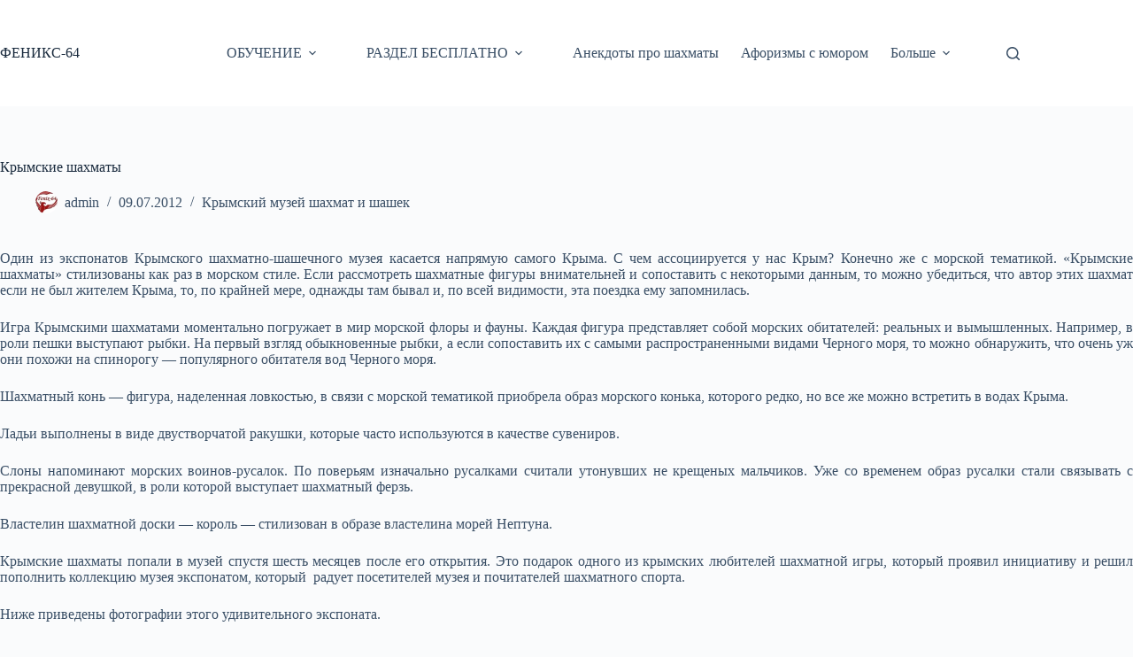

--- FILE ---
content_type: text/html; charset=UTF-8
request_url: http://fenix64.com/krymskie-shaxmaty/
body_size: 18119
content:
<!doctype html>
<html dir="ltr" lang="ru-RU" prefix="og: https://ogp.me/ns#">
<head>
	
	<meta charset="UTF-8">
	<meta name="viewport" content="width=device-width, initial-scale=1, maximum-scale=5, viewport-fit=cover">
	<link rel="profile" href="https://gmpg.org/xfn/11">

	<title>Крымские шахматы</title>

		<!-- All in One SEO 4.9.3 - aioseo.com -->
	<meta name="description" content="Один из экспонатов Крымского шахматно-шашечного музея касается напрямую самого Крыма. С чем ассоциируется у нас Крым? Конечно же с морской тематикой. «Крымские шахматы» стилизованы как раз в морском стиле. Если рассмотреть шахматные фигуры внимательней и сопоставить с некоторыми данным, то можно убедиться, что автор этих шахмат если не был жителем Крыма, то, по крайней мере, однажды" />
	<meta name="robots" content="max-image-preview:large" />
	<meta name="author" content="admin"/>
	<meta name="google-site-verification" content="HhuvQtT8fsghQChM3b7FRpBMP3C4sAxlmyFkPvRF6W8" />
	<meta name="yandex-verification" content="7591bbf7cc232151" />
	<link rel="canonical" href="https://fenix64.com/krymskie-shaxmaty/" />
	<meta name="generator" content="All in One SEO (AIOSEO) 4.9.3" />
		<meta property="og:locale" content="ru_RU" />
		<meta property="og:site_name" content="ФЕНИКС-64 | шахматно-шашечный web-клуб" />
		<meta property="og:type" content="article" />
		<meta property="og:title" content="Крымские шахматы" />
		<meta property="og:description" content="Один из экспонатов Крымского шахматно-шашечного музея касается напрямую самого Крыма. С чем ассоциируется у нас Крым? Конечно же с морской тематикой. «Крымские шахматы» стилизованы как раз в морском стиле. Если рассмотреть шахматные фигуры внимательней и сопоставить с некоторыми данным, то можно убедиться, что автор этих шахмат если не был жителем Крыма, то, по крайней мере, однажды" />
		<meta property="og:url" content="https://fenix64.com/krymskie-shaxmaty/" />
		<meta property="article:published_time" content="2012-07-09T20:53:52+00:00" />
		<meta property="article:modified_time" content="2026-01-13T23:17:30+00:00" />
		<meta name="twitter:card" content="summary_large_image" />
		<meta name="twitter:title" content="Крымские шахматы" />
		<meta name="twitter:description" content="Один из экспонатов Крымского шахматно-шашечного музея касается напрямую самого Крыма. С чем ассоциируется у нас Крым? Конечно же с морской тематикой. «Крымские шахматы» стилизованы как раз в морском стиле. Если рассмотреть шахматные фигуры внимательней и сопоставить с некоторыми данным, то можно убедиться, что автор этих шахмат если не был жителем Крыма, то, по крайней мере, однажды" />
		<script type="application/ld+json" class="aioseo-schema">
			{"@context":"https:\/\/schema.org","@graph":[{"@type":"Article","@id":"https:\/\/fenix64.com\/krymskie-shaxmaty\/#article","name":"\u041a\u0440\u044b\u043c\u0441\u043a\u0438\u0435 \u0448\u0430\u0445\u043c\u0430\u0442\u044b","headline":"\u041a\u0440\u044b\u043c\u0441\u043a\u0438\u0435 \u0448\u0430\u0445\u043c\u0430\u0442\u044b","author":{"@id":"https:\/\/fenix64.com\/author\/admin\/#author"},"publisher":{"@id":"https:\/\/fenix64.com\/#organization"},"image":{"@type":"ImageObject","url":"https:\/\/fenix64.com\/wp-content\/uploads\/2012\/07\/\u043a\u0440\u044b\u043c\u0441\u043a\u0438\u0435-\u0448\u0430\u0445\u043c\u0430\u0442\u044b.jpg","width":300,"height":200},"datePublished":"2012-07-09T23:53:52+03:00","dateModified":"2026-01-14T01:17:30+02:00","inLanguage":"ru-RU","mainEntityOfPage":{"@id":"https:\/\/fenix64.com\/krymskie-shaxmaty\/#webpage"},"isPartOf":{"@id":"https:\/\/fenix64.com\/krymskie-shaxmaty\/#webpage"},"articleSection":"\u041a\u0440\u044b\u043c\u0441\u043a\u0438\u0439 \u043c\u0443\u0437\u0435\u0439 \u0448\u0430\u0445\u043c\u0430\u0442 \u0438 \u0448\u0430\u0448\u0435\u043a"},{"@type":"BreadcrumbList","@id":"https:\/\/fenix64.com\/krymskie-shaxmaty\/#breadcrumblist","itemListElement":[{"@type":"ListItem","@id":"https:\/\/fenix64.com#listItem","position":1,"name":"Home","item":"https:\/\/fenix64.com","nextItem":{"@type":"ListItem","@id":"https:\/\/fenix64.com\/category\/o-web-muzee\/#listItem","name":"Web-\u041c\u0443\u0437\u0435\u0439"}},{"@type":"ListItem","@id":"https:\/\/fenix64.com\/category\/o-web-muzee\/#listItem","position":2,"name":"Web-\u041c\u0443\u0437\u0435\u0439","item":"https:\/\/fenix64.com\/category\/o-web-muzee\/","nextItem":{"@type":"ListItem","@id":"https:\/\/fenix64.com\/category\/o-web-muzee\/krymskij-muzej-shaxmat-i-shashek\/#listItem","name":"\u041a\u0440\u044b\u043c\u0441\u043a\u0438\u0439 \u043c\u0443\u0437\u0435\u0439 \u0448\u0430\u0445\u043c\u0430\u0442 \u0438 \u0448\u0430\u0448\u0435\u043a"},"previousItem":{"@type":"ListItem","@id":"https:\/\/fenix64.com#listItem","name":"Home"}},{"@type":"ListItem","@id":"https:\/\/fenix64.com\/category\/o-web-muzee\/krymskij-muzej-shaxmat-i-shashek\/#listItem","position":3,"name":"\u041a\u0440\u044b\u043c\u0441\u043a\u0438\u0439 \u043c\u0443\u0437\u0435\u0439 \u0448\u0430\u0445\u043c\u0430\u0442 \u0438 \u0448\u0430\u0448\u0435\u043a","item":"https:\/\/fenix64.com\/category\/o-web-muzee\/krymskij-muzej-shaxmat-i-shashek\/","nextItem":{"@type":"ListItem","@id":"https:\/\/fenix64.com\/krymskie-shaxmaty\/#listItem","name":"\u041a\u0440\u044b\u043c\u0441\u043a\u0438\u0435 \u0448\u0430\u0445\u043c\u0430\u0442\u044b"},"previousItem":{"@type":"ListItem","@id":"https:\/\/fenix64.com\/category\/o-web-muzee\/#listItem","name":"Web-\u041c\u0443\u0437\u0435\u0439"}},{"@type":"ListItem","@id":"https:\/\/fenix64.com\/krymskie-shaxmaty\/#listItem","position":4,"name":"\u041a\u0440\u044b\u043c\u0441\u043a\u0438\u0435 \u0448\u0430\u0445\u043c\u0430\u0442\u044b","previousItem":{"@type":"ListItem","@id":"https:\/\/fenix64.com\/category\/o-web-muzee\/krymskij-muzej-shaxmat-i-shashek\/#listItem","name":"\u041a\u0440\u044b\u043c\u0441\u043a\u0438\u0439 \u043c\u0443\u0437\u0435\u0439 \u0448\u0430\u0445\u043c\u0430\u0442 \u0438 \u0448\u0430\u0448\u0435\u043a"}}]},{"@type":"Organization","@id":"https:\/\/fenix64.com\/#organization","name":"\u0424\u0415\u041d\u0418\u041a\u0421-64","description":"\u0448\u0430\u0445\u043c\u0430\u0442\u043d\u043e-\u0448\u0430\u0448\u0435\u0447\u043d\u044b\u0439 web-\u043a\u043b\u0443\u0431","url":"https:\/\/fenix64.com\/"},{"@type":"Person","@id":"https:\/\/fenix64.com\/author\/admin\/#author","url":"https:\/\/fenix64.com\/author\/admin\/","name":"admin","image":{"@type":"ImageObject","@id":"https:\/\/fenix64.com\/krymskie-shaxmaty\/#authorImage","url":"https:\/\/secure.gravatar.com\/avatar\/3d7ad9f780d54c1d6015d500b00c95e956fbb84772c2081b8b45a5f2742e876e?s=96&d=wavatar&r=g","width":96,"height":96,"caption":"admin"}},{"@type":"WebPage","@id":"https:\/\/fenix64.com\/krymskie-shaxmaty\/#webpage","url":"https:\/\/fenix64.com\/krymskie-shaxmaty\/","name":"\u041a\u0440\u044b\u043c\u0441\u043a\u0438\u0435 \u0448\u0430\u0445\u043c\u0430\u0442\u044b","description":"\u041e\u0434\u0438\u043d \u0438\u0437 \u044d\u043a\u0441\u043f\u043e\u043d\u0430\u0442\u043e\u0432 \u041a\u0440\u044b\u043c\u0441\u043a\u043e\u0433\u043e \u0448\u0430\u0445\u043c\u0430\u0442\u043d\u043e-\u0448\u0430\u0448\u0435\u0447\u043d\u043e\u0433\u043e \u043c\u0443\u0437\u0435\u044f \u043a\u0430\u0441\u0430\u0435\u0442\u0441\u044f \u043d\u0430\u043f\u0440\u044f\u043c\u0443\u044e \u0441\u0430\u043c\u043e\u0433\u043e \u041a\u0440\u044b\u043c\u0430. \u0421 \u0447\u0435\u043c \u0430\u0441\u0441\u043e\u0446\u0438\u0438\u0440\u0443\u0435\u0442\u0441\u044f \u0443 \u043d\u0430\u0441 \u041a\u0440\u044b\u043c? \u041a\u043e\u043d\u0435\u0447\u043d\u043e \u0436\u0435 \u0441 \u043c\u043e\u0440\u0441\u043a\u043e\u0439 \u0442\u0435\u043c\u0430\u0442\u0438\u043a\u043e\u0439. \u00ab\u041a\u0440\u044b\u043c\u0441\u043a\u0438\u0435 \u0448\u0430\u0445\u043c\u0430\u0442\u044b\u00bb \u0441\u0442\u0438\u043b\u0438\u0437\u043e\u0432\u0430\u043d\u044b \u043a\u0430\u043a \u0440\u0430\u0437 \u0432 \u043c\u043e\u0440\u0441\u043a\u043e\u043c \u0441\u0442\u0438\u043b\u0435. \u0415\u0441\u043b\u0438 \u0440\u0430\u0441\u0441\u043c\u043e\u0442\u0440\u0435\u0442\u044c \u0448\u0430\u0445\u043c\u0430\u0442\u043d\u044b\u0435 \u0444\u0438\u0433\u0443\u0440\u044b \u0432\u043d\u0438\u043c\u0430\u0442\u0435\u043b\u044c\u043d\u0435\u0439 \u0438 \u0441\u043e\u043f\u043e\u0441\u0442\u0430\u0432\u0438\u0442\u044c \u0441 \u043d\u0435\u043a\u043e\u0442\u043e\u0440\u044b\u043c\u0438 \u0434\u0430\u043d\u043d\u044b\u043c, \u0442\u043e \u043c\u043e\u0436\u043d\u043e \u0443\u0431\u0435\u0434\u0438\u0442\u044c\u0441\u044f, \u0447\u0442\u043e \u0430\u0432\u0442\u043e\u0440 \u044d\u0442\u0438\u0445 \u0448\u0430\u0445\u043c\u0430\u0442 \u0435\u0441\u043b\u0438 \u043d\u0435 \u0431\u044b\u043b \u0436\u0438\u0442\u0435\u043b\u0435\u043c \u041a\u0440\u044b\u043c\u0430, \u0442\u043e, \u043f\u043e \u043a\u0440\u0430\u0439\u043d\u0435\u0439 \u043c\u0435\u0440\u0435, \u043e\u0434\u043d\u0430\u0436\u0434\u044b","inLanguage":"ru-RU","isPartOf":{"@id":"https:\/\/fenix64.com\/#website"},"breadcrumb":{"@id":"https:\/\/fenix64.com\/krymskie-shaxmaty\/#breadcrumblist"},"author":{"@id":"https:\/\/fenix64.com\/author\/admin\/#author"},"creator":{"@id":"https:\/\/fenix64.com\/author\/admin\/#author"},"image":{"@type":"ImageObject","url":"https:\/\/fenix64.com\/wp-content\/uploads\/2012\/07\/\u043a\u0440\u044b\u043c\u0441\u043a\u0438\u0435-\u0448\u0430\u0445\u043c\u0430\u0442\u044b.jpg","@id":"https:\/\/fenix64.com\/krymskie-shaxmaty\/#mainImage","width":300,"height":200},"primaryImageOfPage":{"@id":"https:\/\/fenix64.com\/krymskie-shaxmaty\/#mainImage"},"datePublished":"2012-07-09T23:53:52+03:00","dateModified":"2026-01-14T01:17:30+02:00"},{"@type":"WebSite","@id":"https:\/\/fenix64.com\/#website","url":"https:\/\/fenix64.com\/","name":"\u0424\u0415\u041d\u0418\u041a\u0421-64","description":"\u0448\u0430\u0445\u043c\u0430\u0442\u043d\u043e-\u0448\u0430\u0448\u0435\u0447\u043d\u044b\u0439 web-\u043a\u043b\u0443\u0431","inLanguage":"ru-RU","publisher":{"@id":"https:\/\/fenix64.com\/#organization"}}]}
		</script>
		<!-- All in One SEO -->

<link rel="alternate" type="application/rss+xml" title="ФЕНИКС-64 &raquo; Лента" href="https://fenix64.com/feed/" />
<link rel="alternate" type="application/rss+xml" title="ФЕНИКС-64 &raquo; Лента комментариев" href="https://fenix64.com/comments/feed/" />
<link rel="alternate" type="application/rss+xml" title="ФЕНИКС-64 &raquo; Лента комментариев к &laquo;Крымские шахматы&raquo;" href="https://fenix64.com/krymskie-shaxmaty/feed/" />
<link rel="alternate" title="oEmbed (JSON)" type="application/json+oembed" href="https://fenix64.com/wp-json/oembed/1.0/embed?url=https%3A%2F%2Ffenix64.com%2Fkrymskie-shaxmaty%2F" />
<link rel="alternate" title="oEmbed (XML)" type="text/xml+oembed" href="https://fenix64.com/wp-json/oembed/1.0/embed?url=https%3A%2F%2Ffenix64.com%2Fkrymskie-shaxmaty%2F&#038;format=xml" />
<style id='wp-img-auto-sizes-contain-inline-css'>
img:is([sizes=auto i],[sizes^="auto," i]){contain-intrinsic-size:3000px 1500px}
/*# sourceURL=wp-img-auto-sizes-contain-inline-css */
</style>
<link rel='stylesheet' id='wp-block-library-css' href='http://fenix64.com/wp-includes/css/dist/block-library/style.min.css?ver=6.9' media='all' />
<link rel='stylesheet' id='aioseo/css/src/vue/standalone/blocks/table-of-contents/global.scss-css' href='http://fenix64.com/wp-content/plugins/all-in-one-seo-pack/dist/Lite/assets/css/table-of-contents/global.e90f6d47.css?ver=4.9.3' media='all' />
<style id='global-styles-inline-css'>
:root{--wp--preset--aspect-ratio--square: 1;--wp--preset--aspect-ratio--4-3: 4/3;--wp--preset--aspect-ratio--3-4: 3/4;--wp--preset--aspect-ratio--3-2: 3/2;--wp--preset--aspect-ratio--2-3: 2/3;--wp--preset--aspect-ratio--16-9: 16/9;--wp--preset--aspect-ratio--9-16: 9/16;--wp--preset--color--black: #000000;--wp--preset--color--cyan-bluish-gray: #abb8c3;--wp--preset--color--white: #ffffff;--wp--preset--color--pale-pink: #f78da7;--wp--preset--color--vivid-red: #cf2e2e;--wp--preset--color--luminous-vivid-orange: #ff6900;--wp--preset--color--luminous-vivid-amber: #fcb900;--wp--preset--color--light-green-cyan: #7bdcb5;--wp--preset--color--vivid-green-cyan: #00d084;--wp--preset--color--pale-cyan-blue: #8ed1fc;--wp--preset--color--vivid-cyan-blue: #0693e3;--wp--preset--color--vivid-purple: #9b51e0;--wp--preset--color--palette-color-1: var(--theme-palette-color-1, #2872fa);--wp--preset--color--palette-color-2: var(--theme-palette-color-2, #1559ed);--wp--preset--color--palette-color-3: var(--theme-palette-color-3, #3A4F66);--wp--preset--color--palette-color-4: var(--theme-palette-color-4, #192a3d);--wp--preset--color--palette-color-5: var(--theme-palette-color-5, #e1e8ed);--wp--preset--color--palette-color-6: var(--theme-palette-color-6, #f2f5f7);--wp--preset--color--palette-color-7: var(--theme-palette-color-7, #FAFBFC);--wp--preset--color--palette-color-8: var(--theme-palette-color-8, #ffffff);--wp--preset--gradient--vivid-cyan-blue-to-vivid-purple: linear-gradient(135deg,rgb(6,147,227) 0%,rgb(155,81,224) 100%);--wp--preset--gradient--light-green-cyan-to-vivid-green-cyan: linear-gradient(135deg,rgb(122,220,180) 0%,rgb(0,208,130) 100%);--wp--preset--gradient--luminous-vivid-amber-to-luminous-vivid-orange: linear-gradient(135deg,rgb(252,185,0) 0%,rgb(255,105,0) 100%);--wp--preset--gradient--luminous-vivid-orange-to-vivid-red: linear-gradient(135deg,rgb(255,105,0) 0%,rgb(207,46,46) 100%);--wp--preset--gradient--very-light-gray-to-cyan-bluish-gray: linear-gradient(135deg,rgb(238,238,238) 0%,rgb(169,184,195) 100%);--wp--preset--gradient--cool-to-warm-spectrum: linear-gradient(135deg,rgb(74,234,220) 0%,rgb(151,120,209) 20%,rgb(207,42,186) 40%,rgb(238,44,130) 60%,rgb(251,105,98) 80%,rgb(254,248,76) 100%);--wp--preset--gradient--blush-light-purple: linear-gradient(135deg,rgb(255,206,236) 0%,rgb(152,150,240) 100%);--wp--preset--gradient--blush-bordeaux: linear-gradient(135deg,rgb(254,205,165) 0%,rgb(254,45,45) 50%,rgb(107,0,62) 100%);--wp--preset--gradient--luminous-dusk: linear-gradient(135deg,rgb(255,203,112) 0%,rgb(199,81,192) 50%,rgb(65,88,208) 100%);--wp--preset--gradient--pale-ocean: linear-gradient(135deg,rgb(255,245,203) 0%,rgb(182,227,212) 50%,rgb(51,167,181) 100%);--wp--preset--gradient--electric-grass: linear-gradient(135deg,rgb(202,248,128) 0%,rgb(113,206,126) 100%);--wp--preset--gradient--midnight: linear-gradient(135deg,rgb(2,3,129) 0%,rgb(40,116,252) 100%);--wp--preset--gradient--juicy-peach: linear-gradient(to right, #ffecd2 0%, #fcb69f 100%);--wp--preset--gradient--young-passion: linear-gradient(to right, #ff8177 0%, #ff867a 0%, #ff8c7f 21%, #f99185 52%, #cf556c 78%, #b12a5b 100%);--wp--preset--gradient--true-sunset: linear-gradient(to right, #fa709a 0%, #fee140 100%);--wp--preset--gradient--morpheus-den: linear-gradient(to top, #30cfd0 0%, #330867 100%);--wp--preset--gradient--plum-plate: linear-gradient(135deg, #667eea 0%, #764ba2 100%);--wp--preset--gradient--aqua-splash: linear-gradient(15deg, #13547a 0%, #80d0c7 100%);--wp--preset--gradient--love-kiss: linear-gradient(to top, #ff0844 0%, #ffb199 100%);--wp--preset--gradient--new-retrowave: linear-gradient(to top, #3b41c5 0%, #a981bb 49%, #ffc8a9 100%);--wp--preset--gradient--plum-bath: linear-gradient(to top, #cc208e 0%, #6713d2 100%);--wp--preset--gradient--high-flight: linear-gradient(to right, #0acffe 0%, #495aff 100%);--wp--preset--gradient--teen-party: linear-gradient(-225deg, #FF057C 0%, #8D0B93 50%, #321575 100%);--wp--preset--gradient--fabled-sunset: linear-gradient(-225deg, #231557 0%, #44107A 29%, #FF1361 67%, #FFF800 100%);--wp--preset--gradient--arielle-smile: radial-gradient(circle 248px at center, #16d9e3 0%, #30c7ec 47%, #46aef7 100%);--wp--preset--gradient--itmeo-branding: linear-gradient(180deg, #2af598 0%, #009efd 100%);--wp--preset--gradient--deep-blue: linear-gradient(to right, #6a11cb 0%, #2575fc 100%);--wp--preset--gradient--strong-bliss: linear-gradient(to right, #f78ca0 0%, #f9748f 19%, #fd868c 60%, #fe9a8b 100%);--wp--preset--gradient--sweet-period: linear-gradient(to top, #3f51b1 0%, #5a55ae 13%, #7b5fac 25%, #8f6aae 38%, #a86aa4 50%, #cc6b8e 62%, #f18271 75%, #f3a469 87%, #f7c978 100%);--wp--preset--gradient--purple-division: linear-gradient(to top, #7028e4 0%, #e5b2ca 100%);--wp--preset--gradient--cold-evening: linear-gradient(to top, #0c3483 0%, #a2b6df 100%, #6b8cce 100%, #a2b6df 100%);--wp--preset--gradient--mountain-rock: linear-gradient(to right, #868f96 0%, #596164 100%);--wp--preset--gradient--desert-hump: linear-gradient(to top, #c79081 0%, #dfa579 100%);--wp--preset--gradient--ethernal-constance: linear-gradient(to top, #09203f 0%, #537895 100%);--wp--preset--gradient--happy-memories: linear-gradient(-60deg, #ff5858 0%, #f09819 100%);--wp--preset--gradient--grown-early: linear-gradient(to top, #0ba360 0%, #3cba92 100%);--wp--preset--gradient--morning-salad: linear-gradient(-225deg, #B7F8DB 0%, #50A7C2 100%);--wp--preset--gradient--night-call: linear-gradient(-225deg, #AC32E4 0%, #7918F2 48%, #4801FF 100%);--wp--preset--gradient--mind-crawl: linear-gradient(-225deg, #473B7B 0%, #3584A7 51%, #30D2BE 100%);--wp--preset--gradient--angel-care: linear-gradient(-225deg, #FFE29F 0%, #FFA99F 48%, #FF719A 100%);--wp--preset--gradient--juicy-cake: linear-gradient(to top, #e14fad 0%, #f9d423 100%);--wp--preset--gradient--rich-metal: linear-gradient(to right, #d7d2cc 0%, #304352 100%);--wp--preset--gradient--mole-hall: linear-gradient(-20deg, #616161 0%, #9bc5c3 100%);--wp--preset--gradient--cloudy-knoxville: linear-gradient(120deg, #fdfbfb 0%, #ebedee 100%);--wp--preset--gradient--soft-grass: linear-gradient(to top, #c1dfc4 0%, #deecdd 100%);--wp--preset--gradient--saint-petersburg: linear-gradient(135deg, #f5f7fa 0%, #c3cfe2 100%);--wp--preset--gradient--everlasting-sky: linear-gradient(135deg, #fdfcfb 0%, #e2d1c3 100%);--wp--preset--gradient--kind-steel: linear-gradient(-20deg, #e9defa 0%, #fbfcdb 100%);--wp--preset--gradient--over-sun: linear-gradient(60deg, #abecd6 0%, #fbed96 100%);--wp--preset--gradient--premium-white: linear-gradient(to top, #d5d4d0 0%, #d5d4d0 1%, #eeeeec 31%, #efeeec 75%, #e9e9e7 100%);--wp--preset--gradient--clean-mirror: linear-gradient(45deg, #93a5cf 0%, #e4efe9 100%);--wp--preset--gradient--wild-apple: linear-gradient(to top, #d299c2 0%, #fef9d7 100%);--wp--preset--gradient--snow-again: linear-gradient(to top, #e6e9f0 0%, #eef1f5 100%);--wp--preset--gradient--confident-cloud: linear-gradient(to top, #dad4ec 0%, #dad4ec 1%, #f3e7e9 100%);--wp--preset--gradient--glass-water: linear-gradient(to top, #dfe9f3 0%, white 100%);--wp--preset--gradient--perfect-white: linear-gradient(-225deg, #E3FDF5 0%, #FFE6FA 100%);--wp--preset--font-size--small: 13px;--wp--preset--font-size--medium: 20px;--wp--preset--font-size--large: clamp(22px, 1.375rem + ((1vw - 3.2px) * 0.625), 30px);--wp--preset--font-size--x-large: clamp(30px, 1.875rem + ((1vw - 3.2px) * 1.563), 50px);--wp--preset--font-size--xx-large: clamp(45px, 2.813rem + ((1vw - 3.2px) * 2.734), 80px);--wp--preset--spacing--20: 0.44rem;--wp--preset--spacing--30: 0.67rem;--wp--preset--spacing--40: 1rem;--wp--preset--spacing--50: 1.5rem;--wp--preset--spacing--60: 2.25rem;--wp--preset--spacing--70: 3.38rem;--wp--preset--spacing--80: 5.06rem;--wp--preset--shadow--natural: 6px 6px 9px rgba(0, 0, 0, 0.2);--wp--preset--shadow--deep: 12px 12px 50px rgba(0, 0, 0, 0.4);--wp--preset--shadow--sharp: 6px 6px 0px rgba(0, 0, 0, 0.2);--wp--preset--shadow--outlined: 6px 6px 0px -3px rgb(255, 255, 255), 6px 6px rgb(0, 0, 0);--wp--preset--shadow--crisp: 6px 6px 0px rgb(0, 0, 0);}:root { --wp--style--global--content-size: var(--theme-block-max-width);--wp--style--global--wide-size: var(--theme-block-wide-max-width); }:where(body) { margin: 0; }.wp-site-blocks > .alignleft { float: left; margin-right: 2em; }.wp-site-blocks > .alignright { float: right; margin-left: 2em; }.wp-site-blocks > .aligncenter { justify-content: center; margin-left: auto; margin-right: auto; }:where(.wp-site-blocks) > * { margin-block-start: var(--theme-content-spacing); margin-block-end: 0; }:where(.wp-site-blocks) > :first-child { margin-block-start: 0; }:where(.wp-site-blocks) > :last-child { margin-block-end: 0; }:root { --wp--style--block-gap: var(--theme-content-spacing); }:root :where(.is-layout-flow) > :first-child{margin-block-start: 0;}:root :where(.is-layout-flow) > :last-child{margin-block-end: 0;}:root :where(.is-layout-flow) > *{margin-block-start: var(--theme-content-spacing);margin-block-end: 0;}:root :where(.is-layout-constrained) > :first-child{margin-block-start: 0;}:root :where(.is-layout-constrained) > :last-child{margin-block-end: 0;}:root :where(.is-layout-constrained) > *{margin-block-start: var(--theme-content-spacing);margin-block-end: 0;}:root :where(.is-layout-flex){gap: var(--theme-content-spacing);}:root :where(.is-layout-grid){gap: var(--theme-content-spacing);}.is-layout-flow > .alignleft{float: left;margin-inline-start: 0;margin-inline-end: 2em;}.is-layout-flow > .alignright{float: right;margin-inline-start: 2em;margin-inline-end: 0;}.is-layout-flow > .aligncenter{margin-left: auto !important;margin-right: auto !important;}.is-layout-constrained > .alignleft{float: left;margin-inline-start: 0;margin-inline-end: 2em;}.is-layout-constrained > .alignright{float: right;margin-inline-start: 2em;margin-inline-end: 0;}.is-layout-constrained > .aligncenter{margin-left: auto !important;margin-right: auto !important;}.is-layout-constrained > :where(:not(.alignleft):not(.alignright):not(.alignfull)){max-width: var(--wp--style--global--content-size);margin-left: auto !important;margin-right: auto !important;}.is-layout-constrained > .alignwide{max-width: var(--wp--style--global--wide-size);}body .is-layout-flex{display: flex;}.is-layout-flex{flex-wrap: wrap;align-items: center;}.is-layout-flex > :is(*, div){margin: 0;}body .is-layout-grid{display: grid;}.is-layout-grid > :is(*, div){margin: 0;}body{padding-top: 0px;padding-right: 0px;padding-bottom: 0px;padding-left: 0px;}:root :where(.wp-element-button, .wp-block-button__link){font-style: inherit;font-weight: inherit;letter-spacing: inherit;text-transform: inherit;}.has-black-color{color: var(--wp--preset--color--black) !important;}.has-cyan-bluish-gray-color{color: var(--wp--preset--color--cyan-bluish-gray) !important;}.has-white-color{color: var(--wp--preset--color--white) !important;}.has-pale-pink-color{color: var(--wp--preset--color--pale-pink) !important;}.has-vivid-red-color{color: var(--wp--preset--color--vivid-red) !important;}.has-luminous-vivid-orange-color{color: var(--wp--preset--color--luminous-vivid-orange) !important;}.has-luminous-vivid-amber-color{color: var(--wp--preset--color--luminous-vivid-amber) !important;}.has-light-green-cyan-color{color: var(--wp--preset--color--light-green-cyan) !important;}.has-vivid-green-cyan-color{color: var(--wp--preset--color--vivid-green-cyan) !important;}.has-pale-cyan-blue-color{color: var(--wp--preset--color--pale-cyan-blue) !important;}.has-vivid-cyan-blue-color{color: var(--wp--preset--color--vivid-cyan-blue) !important;}.has-vivid-purple-color{color: var(--wp--preset--color--vivid-purple) !important;}.has-palette-color-1-color{color: var(--wp--preset--color--palette-color-1) !important;}.has-palette-color-2-color{color: var(--wp--preset--color--palette-color-2) !important;}.has-palette-color-3-color{color: var(--wp--preset--color--palette-color-3) !important;}.has-palette-color-4-color{color: var(--wp--preset--color--palette-color-4) !important;}.has-palette-color-5-color{color: var(--wp--preset--color--palette-color-5) !important;}.has-palette-color-6-color{color: var(--wp--preset--color--palette-color-6) !important;}.has-palette-color-7-color{color: var(--wp--preset--color--palette-color-7) !important;}.has-palette-color-8-color{color: var(--wp--preset--color--palette-color-8) !important;}.has-black-background-color{background-color: var(--wp--preset--color--black) !important;}.has-cyan-bluish-gray-background-color{background-color: var(--wp--preset--color--cyan-bluish-gray) !important;}.has-white-background-color{background-color: var(--wp--preset--color--white) !important;}.has-pale-pink-background-color{background-color: var(--wp--preset--color--pale-pink) !important;}.has-vivid-red-background-color{background-color: var(--wp--preset--color--vivid-red) !important;}.has-luminous-vivid-orange-background-color{background-color: var(--wp--preset--color--luminous-vivid-orange) !important;}.has-luminous-vivid-amber-background-color{background-color: var(--wp--preset--color--luminous-vivid-amber) !important;}.has-light-green-cyan-background-color{background-color: var(--wp--preset--color--light-green-cyan) !important;}.has-vivid-green-cyan-background-color{background-color: var(--wp--preset--color--vivid-green-cyan) !important;}.has-pale-cyan-blue-background-color{background-color: var(--wp--preset--color--pale-cyan-blue) !important;}.has-vivid-cyan-blue-background-color{background-color: var(--wp--preset--color--vivid-cyan-blue) !important;}.has-vivid-purple-background-color{background-color: var(--wp--preset--color--vivid-purple) !important;}.has-palette-color-1-background-color{background-color: var(--wp--preset--color--palette-color-1) !important;}.has-palette-color-2-background-color{background-color: var(--wp--preset--color--palette-color-2) !important;}.has-palette-color-3-background-color{background-color: var(--wp--preset--color--palette-color-3) !important;}.has-palette-color-4-background-color{background-color: var(--wp--preset--color--palette-color-4) !important;}.has-palette-color-5-background-color{background-color: var(--wp--preset--color--palette-color-5) !important;}.has-palette-color-6-background-color{background-color: var(--wp--preset--color--palette-color-6) !important;}.has-palette-color-7-background-color{background-color: var(--wp--preset--color--palette-color-7) !important;}.has-palette-color-8-background-color{background-color: var(--wp--preset--color--palette-color-8) !important;}.has-black-border-color{border-color: var(--wp--preset--color--black) !important;}.has-cyan-bluish-gray-border-color{border-color: var(--wp--preset--color--cyan-bluish-gray) !important;}.has-white-border-color{border-color: var(--wp--preset--color--white) !important;}.has-pale-pink-border-color{border-color: var(--wp--preset--color--pale-pink) !important;}.has-vivid-red-border-color{border-color: var(--wp--preset--color--vivid-red) !important;}.has-luminous-vivid-orange-border-color{border-color: var(--wp--preset--color--luminous-vivid-orange) !important;}.has-luminous-vivid-amber-border-color{border-color: var(--wp--preset--color--luminous-vivid-amber) !important;}.has-light-green-cyan-border-color{border-color: var(--wp--preset--color--light-green-cyan) !important;}.has-vivid-green-cyan-border-color{border-color: var(--wp--preset--color--vivid-green-cyan) !important;}.has-pale-cyan-blue-border-color{border-color: var(--wp--preset--color--pale-cyan-blue) !important;}.has-vivid-cyan-blue-border-color{border-color: var(--wp--preset--color--vivid-cyan-blue) !important;}.has-vivid-purple-border-color{border-color: var(--wp--preset--color--vivid-purple) !important;}.has-palette-color-1-border-color{border-color: var(--wp--preset--color--palette-color-1) !important;}.has-palette-color-2-border-color{border-color: var(--wp--preset--color--palette-color-2) !important;}.has-palette-color-3-border-color{border-color: var(--wp--preset--color--palette-color-3) !important;}.has-palette-color-4-border-color{border-color: var(--wp--preset--color--palette-color-4) !important;}.has-palette-color-5-border-color{border-color: var(--wp--preset--color--palette-color-5) !important;}.has-palette-color-6-border-color{border-color: var(--wp--preset--color--palette-color-6) !important;}.has-palette-color-7-border-color{border-color: var(--wp--preset--color--palette-color-7) !important;}.has-palette-color-8-border-color{border-color: var(--wp--preset--color--palette-color-8) !important;}.has-vivid-cyan-blue-to-vivid-purple-gradient-background{background: var(--wp--preset--gradient--vivid-cyan-blue-to-vivid-purple) !important;}.has-light-green-cyan-to-vivid-green-cyan-gradient-background{background: var(--wp--preset--gradient--light-green-cyan-to-vivid-green-cyan) !important;}.has-luminous-vivid-amber-to-luminous-vivid-orange-gradient-background{background: var(--wp--preset--gradient--luminous-vivid-amber-to-luminous-vivid-orange) !important;}.has-luminous-vivid-orange-to-vivid-red-gradient-background{background: var(--wp--preset--gradient--luminous-vivid-orange-to-vivid-red) !important;}.has-very-light-gray-to-cyan-bluish-gray-gradient-background{background: var(--wp--preset--gradient--very-light-gray-to-cyan-bluish-gray) !important;}.has-cool-to-warm-spectrum-gradient-background{background: var(--wp--preset--gradient--cool-to-warm-spectrum) !important;}.has-blush-light-purple-gradient-background{background: var(--wp--preset--gradient--blush-light-purple) !important;}.has-blush-bordeaux-gradient-background{background: var(--wp--preset--gradient--blush-bordeaux) !important;}.has-luminous-dusk-gradient-background{background: var(--wp--preset--gradient--luminous-dusk) !important;}.has-pale-ocean-gradient-background{background: var(--wp--preset--gradient--pale-ocean) !important;}.has-electric-grass-gradient-background{background: var(--wp--preset--gradient--electric-grass) !important;}.has-midnight-gradient-background{background: var(--wp--preset--gradient--midnight) !important;}.has-juicy-peach-gradient-background{background: var(--wp--preset--gradient--juicy-peach) !important;}.has-young-passion-gradient-background{background: var(--wp--preset--gradient--young-passion) !important;}.has-true-sunset-gradient-background{background: var(--wp--preset--gradient--true-sunset) !important;}.has-morpheus-den-gradient-background{background: var(--wp--preset--gradient--morpheus-den) !important;}.has-plum-plate-gradient-background{background: var(--wp--preset--gradient--plum-plate) !important;}.has-aqua-splash-gradient-background{background: var(--wp--preset--gradient--aqua-splash) !important;}.has-love-kiss-gradient-background{background: var(--wp--preset--gradient--love-kiss) !important;}.has-new-retrowave-gradient-background{background: var(--wp--preset--gradient--new-retrowave) !important;}.has-plum-bath-gradient-background{background: var(--wp--preset--gradient--plum-bath) !important;}.has-high-flight-gradient-background{background: var(--wp--preset--gradient--high-flight) !important;}.has-teen-party-gradient-background{background: var(--wp--preset--gradient--teen-party) !important;}.has-fabled-sunset-gradient-background{background: var(--wp--preset--gradient--fabled-sunset) !important;}.has-arielle-smile-gradient-background{background: var(--wp--preset--gradient--arielle-smile) !important;}.has-itmeo-branding-gradient-background{background: var(--wp--preset--gradient--itmeo-branding) !important;}.has-deep-blue-gradient-background{background: var(--wp--preset--gradient--deep-blue) !important;}.has-strong-bliss-gradient-background{background: var(--wp--preset--gradient--strong-bliss) !important;}.has-sweet-period-gradient-background{background: var(--wp--preset--gradient--sweet-period) !important;}.has-purple-division-gradient-background{background: var(--wp--preset--gradient--purple-division) !important;}.has-cold-evening-gradient-background{background: var(--wp--preset--gradient--cold-evening) !important;}.has-mountain-rock-gradient-background{background: var(--wp--preset--gradient--mountain-rock) !important;}.has-desert-hump-gradient-background{background: var(--wp--preset--gradient--desert-hump) !important;}.has-ethernal-constance-gradient-background{background: var(--wp--preset--gradient--ethernal-constance) !important;}.has-happy-memories-gradient-background{background: var(--wp--preset--gradient--happy-memories) !important;}.has-grown-early-gradient-background{background: var(--wp--preset--gradient--grown-early) !important;}.has-morning-salad-gradient-background{background: var(--wp--preset--gradient--morning-salad) !important;}.has-night-call-gradient-background{background: var(--wp--preset--gradient--night-call) !important;}.has-mind-crawl-gradient-background{background: var(--wp--preset--gradient--mind-crawl) !important;}.has-angel-care-gradient-background{background: var(--wp--preset--gradient--angel-care) !important;}.has-juicy-cake-gradient-background{background: var(--wp--preset--gradient--juicy-cake) !important;}.has-rich-metal-gradient-background{background: var(--wp--preset--gradient--rich-metal) !important;}.has-mole-hall-gradient-background{background: var(--wp--preset--gradient--mole-hall) !important;}.has-cloudy-knoxville-gradient-background{background: var(--wp--preset--gradient--cloudy-knoxville) !important;}.has-soft-grass-gradient-background{background: var(--wp--preset--gradient--soft-grass) !important;}.has-saint-petersburg-gradient-background{background: var(--wp--preset--gradient--saint-petersburg) !important;}.has-everlasting-sky-gradient-background{background: var(--wp--preset--gradient--everlasting-sky) !important;}.has-kind-steel-gradient-background{background: var(--wp--preset--gradient--kind-steel) !important;}.has-over-sun-gradient-background{background: var(--wp--preset--gradient--over-sun) !important;}.has-premium-white-gradient-background{background: var(--wp--preset--gradient--premium-white) !important;}.has-clean-mirror-gradient-background{background: var(--wp--preset--gradient--clean-mirror) !important;}.has-wild-apple-gradient-background{background: var(--wp--preset--gradient--wild-apple) !important;}.has-snow-again-gradient-background{background: var(--wp--preset--gradient--snow-again) !important;}.has-confident-cloud-gradient-background{background: var(--wp--preset--gradient--confident-cloud) !important;}.has-glass-water-gradient-background{background: var(--wp--preset--gradient--glass-water) !important;}.has-perfect-white-gradient-background{background: var(--wp--preset--gradient--perfect-white) !important;}.has-small-font-size{font-size: var(--wp--preset--font-size--small) !important;}.has-medium-font-size{font-size: var(--wp--preset--font-size--medium) !important;}.has-large-font-size{font-size: var(--wp--preset--font-size--large) !important;}.has-x-large-font-size{font-size: var(--wp--preset--font-size--x-large) !important;}.has-xx-large-font-size{font-size: var(--wp--preset--font-size--xx-large) !important;}
:root :where(.wp-block-pullquote){font-size: clamp(0.984em, 0.984rem + ((1vw - 0.2em) * 0.645), 1.5em);line-height: 1.6;}
/*# sourceURL=global-styles-inline-css */
</style>
<link rel='stylesheet' id='ct-main-styles-css' href='http://fenix64.com/wp-content/themes/blocksy/static/bundle/main.min.css?ver=2.1.23' media='all' />
<link rel='stylesheet' id='ct-page-title-styles-css' href='http://fenix64.com/wp-content/themes/blocksy/static/bundle/page-title.min.css?ver=2.1.23' media='all' />
<link rel='stylesheet' id='ct-comments-styles-css' href='http://fenix64.com/wp-content/themes/blocksy/static/bundle/comments.min.css?ver=2.1.23' media='all' />
<link rel="https://api.w.org/" href="https://fenix64.com/wp-json/" /><link rel="alternate" title="JSON" type="application/json" href="https://fenix64.com/wp-json/wp/v2/posts/3455" /><link rel="EditURI" type="application/rsd+xml" title="RSD" href="https://fenix64.com/xmlrpc.php?rsd" />
<meta name="generator" content="WordPress 6.9" />
<link rel='shortlink' href='https://fenix64.com/?p=3455' />
<noscript><link rel='stylesheet' href='http://fenix64.com/wp-content/themes/blocksy/static/bundle/no-scripts.min.css' type='text/css'></noscript>
<style id="ct-main-styles-inline-css">[data-header*="type-1"] .ct-header [data-id="logo"] .site-title {--theme-font-weight:700;--theme-font-style:normal;--theme-font-size:25px;--theme-line-height:1.5;--theme-link-initial-color:var(--theme-palette-color-4);} [data-header*="type-1"] .ct-header [data-id="menu"] > ul > li > a {--theme-font-weight:700;--theme-font-style:normal;--theme-text-transform:uppercase;--theme-font-size:12px;--theme-line-height:1.3;--theme-link-initial-color:var(--theme-text-color);} [data-header*="type-1"] .ct-header [data-id="menu"] .sub-menu .ct-menu-link {--theme-link-initial-color:var(--theme-palette-color-8);--theme-font-weight:500;--theme-font-style:normal;--theme-font-size:12px;} [data-header*="type-1"] .ct-header [data-id="menu"] .sub-menu {--dropdown-divider:1px dashed rgba(255, 255, 255, 0.1);--theme-box-shadow:0px 10px 20px rgba(41, 51, 61, 0.1);--theme-border-radius:0px 0px 2px 2px;} [data-header*="type-1"] .ct-header [data-row*="middle"] {--height:120px;background-color:var(--theme-palette-color-8);background-image:none;--theme-border-top:none;--theme-border-bottom:none;--theme-box-shadow:none;} [data-header*="type-1"] .ct-header [data-row*="middle"] > div {--theme-border-top:none;--theme-border-bottom:none;} [data-header*="type-1"] [data-id="mobile-menu"] {--theme-font-weight:700;--theme-font-style:normal;--theme-font-size:20px;--theme-link-initial-color:#ffffff;--mobile-menu-divider:none;} [data-header*="type-1"] #offcanvas {--theme-box-shadow:0px 0px 70px rgba(0, 0, 0, 0.35);--side-panel-width:500px;--panel-content-height:100%;} [data-header*="type-1"] #offcanvas .ct-panel-inner {background-color:rgba(18, 21, 25, 0.98);} [data-header*="type-1"] [data-id="search"] .ct-label {--theme-font-weight:600;--theme-font-style:normal;--theme-text-transform:uppercase;--theme-font-size:12px;} [data-header*="type-1"] #search-modal .ct-search-results {--theme-font-weight:500;--theme-font-style:normal;--theme-font-size:14px;--theme-line-height:1.4;} [data-header*="type-1"] #search-modal .ct-search-form {--theme-link-initial-color:#ffffff;--theme-form-text-initial-color:#ffffff;--theme-form-text-focus-color:#ffffff;--theme-form-field-border-initial-color:rgba(255, 255, 255, 0.2);--theme-button-text-initial-color:rgba(255, 255, 255, 0.7);--theme-button-text-hover-color:#ffffff;--theme-button-background-initial-color:var(--theme-palette-color-1);--theme-button-background-hover-color:var(--theme-palette-color-1);} [data-header*="type-1"] #search-modal {background-color:rgba(18, 21, 25, 0.98);} [data-header*="type-1"] [data-id="trigger"] {--theme-icon-size:18px;--toggle-button-radius:3px;} [data-header*="type-1"] [data-id="trigger"]:not([data-design="simple"]) {--toggle-button-padding:10px;} [data-header*="type-1"] [data-id="trigger"] .ct-label {--theme-font-weight:600;--theme-font-style:normal;--theme-text-transform:uppercase;--theme-font-size:12px;} [data-header*="type-1"] {--header-height:120px;} [data-header*="type-1"] .ct-header {background-image:none;} [data-footer*="type-1"] .ct-footer [data-row*="bottom"] > div {--container-spacing:25px;--theme-border:none;--theme-border-top:none;--theme-border-bottom:none;--grid-template-columns:initial;} [data-footer*="type-1"] .ct-footer [data-row*="bottom"] .widget-title {--theme-font-size:16px;} [data-footer*="type-1"] .ct-footer [data-row*="bottom"] {--theme-border-top:none;--theme-border-bottom:none;background-color:transparent;} [data-footer*="type-1"] [data-id="copyright"] {--theme-font-weight:400;--theme-font-style:normal;--theme-font-size:15px;--theme-line-height:1.3;} [data-footer*="type-1"][data-footer*="reveal"] .site-main {--footer-box-shadow:0px 30px 50px rgba(0, 0, 0, 0.1);} [data-footer*="type-1"] .ct-footer {background-color:var(--theme-palette-color-6);} [data-footer*="type-1"] footer.ct-container {--footer-container-bottom-offset:50px;--footer-container-padding:0px 35px;}:root {--theme-font-family:var(--theme-font-stack-default);--theme-font-weight:400;--theme-font-style:normal;--theme-text-transform:none;--theme-text-decoration:none;--theme-font-size:16px;--theme-line-height:1.65;--theme-letter-spacing:0em;--theme-button-font-weight:500;--theme-button-font-style:normal;--theme-button-font-size:15px;--has-classic-forms:var(--true);--has-modern-forms:var(--false);--theme-form-field-border-initial-color:var(--theme-border-color);--theme-form-field-border-focus-color:var(--theme-palette-color-1);--theme-form-selection-field-initial-color:var(--theme-border-color);--theme-form-selection-field-active-color:var(--theme-palette-color-1);--theme-palette-color-1:#2872fa;--theme-palette-color-2:#1559ed;--theme-palette-color-3:#3A4F66;--theme-palette-color-4:#192a3d;--theme-palette-color-5:#e1e8ed;--theme-palette-color-6:#f2f5f7;--theme-palette-color-7:#FAFBFC;--theme-palette-color-8:#ffffff;--theme-text-color:var(--theme-palette-color-3);--theme-link-initial-color:var(--theme-palette-color-1);--theme-link-hover-color:var(--theme-palette-color-2);--theme-selection-text-color:#ffffff;--theme-selection-background-color:var(--theme-palette-color-1);--theme-border-color:var(--theme-palette-color-5);--theme-headings-color:var(--theme-palette-color-4);--theme-content-spacing:1.5em;--theme-button-min-height:40px;--theme-button-shadow:none;--theme-button-transform:none;--theme-button-text-initial-color:#ffffff;--theme-button-text-hover-color:#ffffff;--theme-button-background-initial-color:var(--theme-palette-color-1);--theme-button-background-hover-color:var(--theme-palette-color-2);--theme-button-border:none;--theme-button-padding:5px 20px;--theme-normal-container-max-width:1290px;--theme-content-vertical-spacing:60px;--theme-container-edge-spacing:90vw;--theme-narrow-container-max-width:750px;--theme-wide-offset:130px;}h1 {--theme-font-weight:700;--theme-font-style:normal;--theme-font-size:40px;--theme-line-height:1.5;}h2 {--theme-font-weight:700;--theme-font-style:normal;--theme-font-size:35px;--theme-line-height:1.5;}h3 {--theme-font-weight:700;--theme-font-style:normal;--theme-font-size:30px;--theme-line-height:1.5;}h4 {--theme-font-weight:700;--theme-font-style:normal;--theme-font-size:25px;--theme-line-height:1.5;}h5 {--theme-font-weight:700;--theme-font-style:normal;--theme-font-size:20px;--theme-line-height:1.5;}h6 {--theme-font-weight:700;--theme-font-style:normal;--theme-font-size:16px;--theme-line-height:1.5;}.wp-block-pullquote {--theme-font-family:Georgia;--theme-font-weight:600;--theme-font-style:normal;--theme-font-size:25px;}pre, code, samp, kbd {--theme-font-family:monospace;--theme-font-weight:400;--theme-font-style:normal;--theme-font-size:16px;}figcaption {--theme-font-size:14px;}.ct-sidebar .widget-title {--theme-font-size:20px;}.ct-breadcrumbs {--theme-font-weight:600;--theme-font-style:normal;--theme-text-transform:uppercase;--theme-font-size:12px;}body {background-color:var(--theme-palette-color-7);background-image:none;} [data-prefix="single_blog_post"] .entry-header .page-title {--theme-font-size:30px;} [data-prefix="single_blog_post"] .entry-header .entry-meta {--theme-font-weight:600;--theme-font-style:normal;--theme-text-transform:uppercase;--theme-font-size:12px;--theme-line-height:1.3;} [data-prefix="categories"] .entry-header .page-title {--theme-font-size:30px;} [data-prefix="categories"] .entry-header .entry-meta {--theme-font-weight:600;--theme-font-style:normal;--theme-text-transform:uppercase;--theme-font-size:12px;--theme-line-height:1.3;} [data-prefix="search"] .entry-header .page-title {--theme-font-size:30px;} [data-prefix="search"] .entry-header .entry-meta {--theme-font-weight:600;--theme-font-style:normal;--theme-text-transform:uppercase;--theme-font-size:12px;--theme-line-height:1.3;} [data-prefix="author"] .entry-header .page-title {--theme-font-size:30px;} [data-prefix="author"] .entry-header .entry-meta {--theme-font-weight:600;--theme-font-style:normal;--theme-text-transform:uppercase;--theme-font-size:12px;--theme-line-height:1.3;} [data-prefix="author"] .hero-section[data-type="type-2"] {background-color:var(--theme-palette-color-6);background-image:none;--container-padding:50px 0px;} [data-prefix="single_page"] .entry-header .page-title {--theme-font-size:30px;} [data-prefix="single_page"] .entry-header .entry-meta {--theme-font-weight:600;--theme-font-style:normal;--theme-text-transform:uppercase;--theme-font-size:12px;--theme-line-height:1.3;} [data-prefix="blog"] .entries {--grid-template-columns:repeat(3, minmax(0, 1fr));} [data-prefix="blog"] .entry-card .entry-title {--theme-font-size:20px;--theme-line-height:1.3;} [data-prefix="blog"] .entry-card .entry-meta {--theme-font-weight:600;--theme-font-style:normal;--theme-text-transform:uppercase;--theme-font-size:12px;} [data-prefix="blog"] .entry-card {background-color:var(--theme-palette-color-8);--theme-box-shadow:0px 12px 18px -6px rgba(34, 56, 101, 0.04);} [data-prefix="blog"] [data-archive="default"] .card-content .entry-meta[data-id="meta_1"] {--card-element-spacing:15px;} [data-prefix="blog"] [data-archive="default"] .card-content .ct-media-container {--card-element-spacing:30px;} [data-prefix="blog"] [data-archive="default"] .card-content .entry-meta[data-id="meta_2"] {--card-element-spacing:15px;} [data-prefix="categories"] .entries {--grid-template-columns:repeat(3, minmax(0, 1fr));} [data-prefix="categories"] .entry-card .entry-title {--theme-font-size:20px;--theme-line-height:1.3;} [data-prefix="categories"] .entry-card .entry-meta {--theme-font-weight:600;--theme-font-style:normal;--theme-text-transform:uppercase;--theme-font-size:12px;} [data-prefix="categories"] .entry-card {background-color:var(--theme-palette-color-8);--theme-box-shadow:0px 12px 18px -6px rgba(34, 56, 101, 0.04);} [data-prefix="categories"] [data-archive="default"] .card-content .entry-meta[data-id="meta_1"] {--card-element-spacing:15px;} [data-prefix="categories"] [data-archive="default"] .card-content .ct-media-container {--card-element-spacing:30px;} [data-prefix="categories"] [data-archive="default"] .card-content .entry-meta[data-id="meta_2"] {--card-element-spacing:15px;} [data-prefix="author"] .entries {--grid-template-columns:repeat(3, minmax(0, 1fr));} [data-prefix="author"] .entry-card .entry-title {--theme-font-size:20px;--theme-line-height:1.3;} [data-prefix="author"] .entry-card .entry-meta {--theme-font-weight:600;--theme-font-style:normal;--theme-text-transform:uppercase;--theme-font-size:12px;} [data-prefix="author"] .entry-card {background-color:var(--theme-palette-color-8);--theme-box-shadow:0px 12px 18px -6px rgba(34, 56, 101, 0.04);} [data-prefix="author"] [data-archive="default"] .card-content .entry-meta[data-id="meta_1"] {--card-element-spacing:15px;} [data-prefix="author"] [data-archive="default"] .card-content .ct-media-container {--card-element-spacing:30px;} [data-prefix="author"] [data-archive="default"] .card-content .entry-meta[data-id="meta_2"] {--card-element-spacing:15px;} [data-prefix="search"] .entries {--grid-template-columns:repeat(3, minmax(0, 1fr));} [data-prefix="search"] .entry-card .entry-title {--theme-font-size:20px;--theme-line-height:1.3;} [data-prefix="search"] .entry-card .entry-meta {--theme-font-weight:600;--theme-font-style:normal;--theme-text-transform:uppercase;--theme-font-size:12px;} [data-prefix="search"] .entry-card {background-color:var(--theme-palette-color-8);--theme-box-shadow:0px 12px 18px -6px rgba(34, 56, 101, 0.04);} [data-prefix="search"] [data-archive="default"] .card-content .entry-meta[data-id="meta_1"] {--card-element-spacing:15px;} [data-prefix="search"] [data-archive="default"] .card-content .ct-media-container {--card-element-spacing:30px;} [data-prefix="search"] [data-archive="default"] .card-content .entry-meta[data-id="meta_2"] {--card-element-spacing:15px;}form textarea {--theme-form-field-height:170px;}.ct-sidebar {--theme-link-initial-color:var(--theme-text-color);}aside[data-type="type-2"] {--theme-border:none;--theme-box-shadow:0px 12px 18px -6px rgba(34, 56, 101, 0.04);}aside[data-type="type-3"] {--theme-border:1px solid rgba(224, 229, 235, 0.8);} [data-prefix="single_blog_post"] [class*="ct-container"] > article[class*="post"] {--has-boxed:var(--false);--has-wide:var(--true);} [data-prefix="single_page"] [class*="ct-container"] > article[class*="post"] {--has-boxed:var(--false);--has-wide:var(--true);}@media (max-width: 999.98px) {[data-header*="type-1"] .ct-header [data-row*="middle"] {--height:70px;} [data-header*="type-1"] #offcanvas {--side-panel-width:65vw;} [data-header*="type-1"] {--header-height:70px;} [data-footer*="type-1"] .ct-footer [data-row*="bottom"] > div {--grid-template-columns:initial;} [data-footer*="type-1"] footer.ct-container {--footer-container-padding:0vw 4vw;} [data-prefix="blog"] .entries {--grid-template-columns:repeat(2, minmax(0, 1fr));} [data-prefix="categories"] .entries {--grid-template-columns:repeat(2, minmax(0, 1fr));} [data-prefix="author"] .entries {--grid-template-columns:repeat(2, minmax(0, 1fr));} [data-prefix="search"] .entries {--grid-template-columns:repeat(2, minmax(0, 1fr));}}@media (max-width: 689.98px) {[data-header*="type-1"] #offcanvas {--side-panel-width:90vw;} [data-footer*="type-1"] .ct-footer [data-row*="bottom"] > div {--container-spacing:15px;--grid-template-columns:initial;} [data-footer*="type-1"] footer.ct-container {--footer-container-padding:0vw 5vw;} [data-prefix="blog"] .entries {--grid-template-columns:repeat(1, minmax(0, 1fr));} [data-prefix="blog"] .entry-card .entry-title {--theme-font-size:18px;} [data-prefix="categories"] .entries {--grid-template-columns:repeat(1, minmax(0, 1fr));} [data-prefix="categories"] .entry-card .entry-title {--theme-font-size:18px;} [data-prefix="author"] .entries {--grid-template-columns:repeat(1, minmax(0, 1fr));} [data-prefix="author"] .entry-card .entry-title {--theme-font-size:18px;} [data-prefix="search"] .entries {--grid-template-columns:repeat(1, minmax(0, 1fr));} [data-prefix="search"] .entry-card .entry-title {--theme-font-size:18px;}:root {--theme-content-vertical-spacing:50px;--theme-container-edge-spacing:88vw;}}</style>
<!-- Google tag (gtag.js) -->
<script async src="https://www.googletagmanager.com/gtag/js?id=G-JD1V9G06YY"></script>
<script>
  window.dataLayer = window.dataLayer || [];
  function gtag(){dataLayer.push(arguments);}
  gtag('js', new Date());

  gtag('config', 'G-JD1V9G06YY');
</script><!-- Yandex.Metrika counter -->
<script type="text/javascript">
    (function(m,e,t,r,i,k,a){
        m[i]=m[i]||function(){(m[i].a=m[i].a||[]).push(arguments)};
        m[i].l=1*new Date();
        for (var j = 0; j < document.scripts.length; j++) {if (document.scripts[j].src === r) { return; }}
        k=e.createElement(t),a=e.getElementsByTagName(t)[0],k.async=1,k.src=r,a.parentNode.insertBefore(k,a)
    })(window, document,'script','https://mc.yandex.ru/metrika/tag.js?id=106245345', 'ym');

    ym(106245345, 'init', {ssr:true, webvisor:true, clickmap:true, ecommerce:"dataLayer", accurateTrackBounce:true, trackLinks:true});
</script>
<noscript><div><img src="https://mc.yandex.ru/watch/106245345" style="position:absolute; left:-9999px;" alt="" /></div></noscript>
<!-- /Yandex.Metrika counter -->	</head>


<body class="wp-singular post-template-default single single-post postid-3455 single-format-standard wp-embed-responsive wp-theme-blocksy" data-link="type-2" data-prefix="single_blog_post" data-header="type-1" data-footer="type-1" itemscope="itemscope" itemtype="https://schema.org/Blog">

<a class="skip-link screen-reader-text" href="#main">Перейти к сути</a><div class="ct-drawer-canvas" data-location="start">
		<div id="search-modal" class="ct-panel" data-behaviour="modal" role="dialog" aria-label="Поиск модала" inert>
			<div class="ct-panel-actions">
				<button class="ct-toggle-close" data-type="type-1" aria-label="Закрыть модальное окно поиска">
					<svg class="ct-icon" width="12" height="12" viewBox="0 0 15 15"><path d="M1 15a1 1 0 01-.71-.29 1 1 0 010-1.41l5.8-5.8-5.8-5.8A1 1 0 011.7.29l5.8 5.8 5.8-5.8a1 1 0 011.41 1.41l-5.8 5.8 5.8 5.8a1 1 0 01-1.41 1.41l-5.8-5.8-5.8 5.8A1 1 0 011 15z"/></svg>				</button>
			</div>

			<div class="ct-panel-content">
				

<form role="search" method="get" class="ct-search-form"  action="https://fenix64.com/" aria-haspopup="listbox" data-live-results="thumbs">

	<input 
		type="search" class="modal-field"		placeholder="Поиск"
		value=""
		name="s"
		autocomplete="off"
		title="Искать..."
		aria-label="Искать..."
			>

	<div class="ct-search-form-controls">
		
		<button type="submit" class="wp-element-button" data-button="icon" aria-label="Кнопка поиска">
			<svg class="ct-icon ct-search-button-content" aria-hidden="true" width="15" height="15" viewBox="0 0 15 15"><path d="M14.8,13.7L12,11c0.9-1.2,1.5-2.6,1.5-4.2c0-3.7-3-6.8-6.8-6.8S0,3,0,6.8s3,6.8,6.8,6.8c1.6,0,3.1-0.6,4.2-1.5l2.8,2.8c0.1,0.1,0.3,0.2,0.5,0.2s0.4-0.1,0.5-0.2C15.1,14.5,15.1,14,14.8,13.7z M1.5,6.8c0-2.9,2.4-5.2,5.2-5.2S12,3.9,12,6.8S9.6,12,6.8,12S1.5,9.6,1.5,6.8z"/></svg>
			<span class="ct-ajax-loader">
				<svg viewBox="0 0 24 24">
					<circle cx="12" cy="12" r="10" opacity="0.2" fill="none" stroke="currentColor" stroke-miterlimit="10" stroke-width="2"/>

					<path d="m12,2c5.52,0,10,4.48,10,10" fill="none" stroke="currentColor" stroke-linecap="round" stroke-miterlimit="10" stroke-width="2">
						<animateTransform
							attributeName="transform"
							attributeType="XML"
							type="rotate"
							dur="0.6s"
							from="0 12 12"
							to="360 12 12"
							repeatCount="indefinite"
						/>
					</path>
				</svg>
			</span>
		</button>

		
					<input type="hidden" name="ct_post_type" value="post:page">
		
		

		<input type="hidden" value="fe887438b6" class="ct-live-results-nonce">	</div>

			<div class="screen-reader-text" aria-live="polite" role="status">
			Ничего не найдено		</div>
	
</form>


			</div>
		</div>

		<div id="offcanvas" class="ct-panel ct-header" data-behaviour="right-side" role="dialog" aria-label="Модал полотна" inert=""><div class="ct-panel-inner">
		<div class="ct-panel-actions">
			
			<button class="ct-toggle-close" data-type="type-1" aria-label="Закрыть выезжающую панель">
				<svg class="ct-icon" width="12" height="12" viewBox="0 0 15 15"><path d="M1 15a1 1 0 01-.71-.29 1 1 0 010-1.41l5.8-5.8-5.8-5.8A1 1 0 011.7.29l5.8 5.8 5.8-5.8a1 1 0 011.41 1.41l-5.8 5.8 5.8 5.8a1 1 0 01-1.41 1.41l-5.8-5.8-5.8 5.8A1 1 0 011 15z"/></svg>
			</button>
		</div>
		<div class="ct-panel-content" data-device="desktop"><div class="ct-panel-content-inner"></div></div><div class="ct-panel-content" data-device="mobile"><div class="ct-panel-content-inner">
<nav
	class="mobile-menu menu-container has-submenu"
	data-id="mobile-menu" data-interaction="click" data-toggle-type="type-1" data-submenu-dots="yes"	>

	<ul><li class="page_item page-item-2550 page_item_has_children menu-item-has-children"><span class="ct-sub-menu-parent"><a href="https://fenix64.com/obuchenie/" class="ct-menu-link">ОБУЧЕНИЕ</a><button class="ct-toggle-dropdown-mobile" aria-label="Раскрыть выпадающее меню" aria-haspopup="true" aria-expanded="false"><svg class="ct-icon toggle-icon-1" width="15" height="15" viewBox="0 0 15 15" aria-hidden="true"><path d="M3.9,5.1l3.6,3.6l3.6-3.6l1.4,0.7l-5,5l-5-5L3.9,5.1z"/></svg></button></span><ul class='sub-menu' role='menu'><li class="page_item page-item-8054"><a href="https://fenix64.com/obuchenie/distancionnoe-obuchenie/" class="ct-menu-link">Дистанционное обучение</a></li><li class="page_item page-item-2676 page_item_has_children menu-item-has-children"><span class="ct-sub-menu-parent"><a href="https://fenix64.com/obuchenie/ot-11-do-16-let/" class="ct-menu-link">от 11 до 16 лет</a><button class="ct-toggle-dropdown-mobile" aria-label="Раскрыть выпадающее меню" aria-haspopup="true" aria-expanded="false"><svg class="ct-icon toggle-icon-1" width="15" height="15" viewBox="0 0 15 15" aria-hidden="true"><path d="M3.9,5.1l3.6,3.6l3.6-3.6l1.4,0.7l-5,5l-5-5L3.9,5.1z"/></svg></button></span><ul class='sub-menu' role='menu'><li class="page_item page-item-8253"><a href="https://fenix64.com/obuchenie/ot-11-do-16-let/shaxmaty-dlya-nachinayushhix/" class="ct-menu-link">Шахматы для начинающих</a></li></ul></li><li class="page_item page-item-8022"><a href="https://fenix64.com/obuchenie/distancionnye-uroki/" class="ct-menu-link">Урок 1</a></li><li class="page_item page-item-8058"><a href="https://fenix64.com/obuchenie/urok-2/" class="ct-menu-link">Урок 2</a></li><li class="page_item page-item-8060"><a href="https://fenix64.com/obuchenie/urok-3/" class="ct-menu-link">Урок 3</a></li><li class="page_item page-item-8062"><a href="https://fenix64.com/obuchenie/urok-4/" class="ct-menu-link">Урок 4</a></li></ul></li><li class="page_item page-item-1691 page_item_has_children menu-item-has-children"><span class="ct-sub-menu-parent"><a href="https://fenix64.com/razdel_besplatno/" class="ct-menu-link">РАЗДЕЛ БЕСПЛАТНО</a><button class="ct-toggle-dropdown-mobile" aria-label="Раскрыть выпадающее меню" aria-haspopup="true" aria-expanded="false"><svg class="ct-icon toggle-icon-1" width="15" height="15" viewBox="0 0 15 15" aria-hidden="true"><path d="M3.9,5.1l3.6,3.6l3.6-3.6l1.4,0.7l-5,5l-5-5L3.9,5.1z"/></svg></button></span><ul class='sub-menu' role='menu'><li class="page_item page-item-1702"><a href="https://fenix64.com/razdel_besplatno/oboi-dlya-rabochego-stola/" class="ct-menu-link">ОБОИ ДЛЯ РАБОЧЕГО СТОЛА</a></li><li class="page_item page-item-1693 page_item_has_children menu-item-has-children"><span class="ct-sub-menu-parent"><a href="https://fenix64.com/razdel_besplatno/shaxmatnaya-biblioteka/" class="ct-menu-link">ШАХМАТНАЯ БИБЛИОТЕКА</a><button class="ct-toggle-dropdown-mobile" aria-label="Раскрыть выпадающее меню" aria-haspopup="true" aria-expanded="false"><svg class="ct-icon toggle-icon-1" width="15" height="15" viewBox="0 0 15 15" aria-hidden="true"><path d="M3.9,5.1l3.6,3.6l3.6-3.6l1.4,0.7l-5,5l-5-5L3.9,5.1z"/></svg></button></span><ul class='sub-menu' role='menu'><li class="page_item page-item-1731"><a href="https://fenix64.com/razdel_besplatno/shaxmatnaya-biblioteka/endshpil-v-shahmatah/" class="ct-menu-link">Книги по шахматному эндшпилю</a></li><li class="page_item page-item-1720"><a href="https://fenix64.com/razdel_besplatno/shaxmatnaya-biblioteka/debyut-v-shahmatah/" class="ct-menu-link">Книги по шахматным дебютам</a></li><li class="page_item page-item-4200"><a href="https://fenix64.com/razdel_besplatno/shaxmatnaya-biblioteka/samouchiteli-po-shaxmatam-2/" class="ct-menu-link">Самоучители по шахматам</a></li><li class="page_item page-item-4097"><a href="https://fenix64.com/razdel_besplatno/shaxmatnaya-biblioteka/shaxmatnye-knigi-dlya-detej/" class="ct-menu-link">Шахматные книги для детей</a></li></ul></li><li class="page_item page-item-1696 page_item_has_children menu-item-has-children"><span class="ct-sub-menu-parent"><a href="https://fenix64.com/razdel_besplatno/shashechnaya-biblioteka/" class="ct-menu-link">ШАШЕЧНАЯ БИБЛИОТЕКА</a><button class="ct-toggle-dropdown-mobile" aria-label="Раскрыть выпадающее меню" aria-haspopup="true" aria-expanded="false"><svg class="ct-icon toggle-icon-1" width="15" height="15" viewBox="0 0 15 15" aria-hidden="true"><path d="M3.9,5.1l3.6,3.6l3.6-3.6l1.4,0.7l-5,5l-5-5L3.9,5.1z"/></svg></button></span><ul class='sub-menu' role='menu'><li class="page_item page-item-6998"><a href="https://fenix64.com/razdel_besplatno/shashechnaya-biblioteka/zadachi-kombinacii-lovushki-i-etyudy-po-shashkam/" class="ct-menu-link">Задачи, комбинации, ловушки и этюды по шашкам</a></li><li class="page_item page-item-6966"><a href="https://fenix64.com/razdel_besplatno/shashechnaya-biblioteka/knigi-po-shashechnomu-endshpilyu/" class="ct-menu-link">Книги по шашечному эндшпилю</a></li><li class="page_item page-item-6907"><a href="https://fenix64.com/razdel_besplatno/shashechnaya-biblioteka/knigi-po-shashechnym-debyutam/" class="ct-menu-link">Книги по шашечным дебютам</a></li><li class="page_item page-item-6977"><a href="https://fenix64.com/razdel_besplatno/shashechnaya-biblioteka/shashechnye-knigi-dlya-detej/" class="ct-menu-link">Шашечные книги для детей</a></li></ul></li></ul></li><li class="page_item page-item-6024"><a href="https://fenix64.com/glavnaya-2__trashed/stati-o-shaxmatax__trashed/shaxmaty-i-yumor/anekdoty-pro-shaxmaty/" class="ct-menu-link">Анекдоты про шахматы</a></li><li class="page_item page-item-5793"><a href="https://fenix64.com/glavnaya-2__trashed/stati-o-shaxmatax__trashed/shaxmaty-i-yumor/aforizmy-s-yumorom/" class="ct-menu-link">Афоризмы с юмором</a></li><li class="page_item page-item-5768"><a href="https://fenix64.com/glavnaya-2__trashed/stati-o-shaxmatax__trashed/shaxmaty-i-yumor/smeshnye-shaxmatnye-videoroliki/" class="ct-menu-link">Смешные шахматные видеоролики</a></li><li class="page_item page-item-5801"><a href="https://fenix64.com/glavnaya-2__trashed/stati-o-shaxmatax__trashed/shaxmaty-i-yumor/smeshnye-shaxmatnye-kartinki/" class="ct-menu-link">Смешные шахматные картинки</a></li><li class="page_item page-item-6574"><a href="https://fenix64.com/glavnaya-2__trashed/stati-o-shashkax__trashed/anekdoty-pro-shashki/" class="ct-menu-link">Анекдоты про шашки</a></li><li class="page_item page-item-6576"><a href="https://fenix64.com/glavnaya-2__trashed/stati-o-shashkax__trashed/aforizmy-o-shashkax/" class="ct-menu-link">Афоризмы о шашках</a></li><li class="page_item page-item-7251"><a href="https://fenix64.com/glavnaya-2__trashed/stati-o-shashkax__trashed/pravila-igry-v-shashki/" class="ct-menu-link">Правила игры в шашки</a></li><li class="page_item page-item-6578"><a href="https://fenix64.com/glavnaya-2__trashed/stati-o-shashkax__trashed/smeshnye-shashechnye-kartinki/" class="ct-menu-link">Смешные шашечные картинки.</a></li><li class="page_item page-item-6515"><a href="https://fenix64.com/glavnaya-2__trashed/stati-o-shashkax__trashed/shashechnye-terminy/" class="ct-menu-link">Шашечные термины</a></li><li class="page_item page-item-3885"><a href="https://fenix64.com/glavnaya-2__trashed/stati-o-shashkax__trashed/shashki-i-yumor/" class="ct-menu-link">Шашки и юмор</a></li><li class="page_item page-item-2989"><a href="https://fenix64.com/obuchenie/do-6-let__trashed/kompyuternye-igry-dlya-detej/" class="ct-menu-link">Компьютерные игры для детей</a></li><li class="page_item page-item-2998"><a href="https://fenix64.com/obuchenie/do-6-let__trashed/shaxmatnye-zagadki/" class="ct-menu-link">Шахматные загадки</a></li><li class="page_item page-item-2991"><a href="https://fenix64.com/obuchenie/do-6-let__trashed/shaxmatnye-multfilmy/" class="ct-menu-link">Шахматные мультфильмы</a></li><li class="page_item page-item-2994"><a href="https://fenix64.com/obuchenie/do-6-let__trashed/shaxmatnye-skazki-dlya-detej/" class="ct-menu-link">Шахматные сказки для детей</a></li><li class="page_item page-item-2996"><a href="https://fenix64.com/obuchenie/do-6-let__trashed/shaxmatnye-stixotvoreniya/" class="ct-menu-link">Шахматные стихотворения</a></li><li class="page_item page-item-6264"><a href="https://fenix64.com/glavnaya-2__trashed/stati-o-shaxmatax__trashed/pravila-shaxmat/pravila-blic-molnienosnaya-igra/" class="ct-menu-link">Правила Блиц (Молниеносная игра)</a></li><li class="page_item page-item-6261"><a href="https://fenix64.com/glavnaya-2__trashed/stati-o-shaxmatax__trashed/pravila-shaxmat/pravila-igry-v-bystrye-shaxmaty/" class="ct-menu-link">Правила игры в быстрые шахматы</a></li><li class="page_item page-item-6253"><a href="https://fenix64.com/glavnaya-2__trashed/stati-o-shaxmatax__trashed/pravila-shaxmat/pravila-shaxmat-klassicheskaya-versiya/" class="ct-menu-link">Правила шахмат (классическая версия)</a></li><li class="page_item page-item-6274"><a href="https://fenix64.com/glavnaya-2__trashed/stati-o-shaxmatax__trashed/pravila-shaxmat/pravila-shaxmaty-polgar/" class="ct-menu-link">Правила шахматы Полгар</a></li><li class="page_item page-item-6269"><a href="https://fenix64.com/glavnaya-2__trashed/stati-o-shaxmatax__trashed/pravila-shaxmat/pravila-shaxmaty-fishera-960/" class="ct-menu-link">Правила шахматы Фишера (960)</a></li><li class="page_item page-item-6243 page_item_has_children menu-item-has-children"><span class="ct-sub-menu-parent"><a href="https://fenix64.com/glavnaya-2__trashed/stati-o-shaxmatax__trashed/pravila-shaxmat/" class="ct-menu-link">Правила шахмат</a></li><li class="page_item page-item-7441"><a href="https://fenix64.com/glavnaya-2__trashed/stati-o-shaxmatax__trashed/shaxmatnye-terminy/" class="ct-menu-link">Шахматные термины</a></li><li class="page_item page-item-3881 page_item_has_children menu-item-has-children"><span class="ct-sub-menu-parent"><a href="https://fenix64.com/glavnaya-2__trashed/stati-o-shaxmatax__trashed/shaxmaty-i-yumor/" class="ct-menu-link">Шахматы и юмор</a></li><li class="page_item page-item-38"><a href="https://fenix64.com/glavnaya-2__trashed/o-saite/" class="ct-menu-link">О сайте</a></li><li class="page_item page-item-1842"><a href="https://fenix64.com/glavnaya-2__trashed/ob-avtorax/" class="ct-menu-link">Об авторах</a></li><li class="page_item page-item-1844"><a href="https://fenix64.com/glavnaya-2__trashed/o-web-klube/" class="ct-menu-link">О web-клубе</a></li><li class="page_item page-item-1846"><a href="https://fenix64.com/glavnaya-2__trashed/druzya/" class="ct-menu-link">Друзья</a></li><li class="page_item page-item-1848"><a href="https://fenix64.com/glavnaya-2__trashed/karta-sajta/" class="ct-menu-link">Карта сайта</a></li></ul></nav>

</div></div></div></div></div>
<div id="main-container">
	<header id="header" class="ct-header" data-id="type-1" itemscope="" itemtype="https://schema.org/WPHeader"><div data-device="desktop"><div data-row="middle" data-column-set="2"><div class="ct-container"><div data-column="start" data-placements="1"><div data-items="primary">
<div	class="site-branding"
	data-id="logo"		itemscope="itemscope" itemtype="https://schema.org/Organization">

	
			<div class="site-title-container">
			<span class="site-title " itemprop="name"><a href="https://fenix64.com/" rel="home" itemprop="url">ФЕНИКС-64</a></span>					</div>
	  </div>

</div></div><div data-column="end" data-placements="1"><div data-items="primary">
<nav
	id="header-menu-1"
	class="header-menu-1 menu-container"
	data-id="menu" data-interaction="hover"	data-menu="type-1"
	data-dropdown="type-1:simple"		data-responsive="no"	itemscope="" itemtype="https://schema.org/SiteNavigationElement"	>

	<ul class="menu"><li class="page_item page-item-2550 page_item_has_children menu-item-has-children animated-submenu-block"><a href="https://fenix64.com/obuchenie/" class="ct-menu-link">ОБУЧЕНИЕ<span class="ct-toggle-dropdown-desktop" role="button"><svg class="ct-icon" width="8" height="8" viewBox="0 0 15 15" aria-hidden="true"><path d="M2.1,3.2l5.4,5.4l5.4-5.4L15,4.3l-7.5,7.5L0,4.3L2.1,3.2z"/></svg></span></a><button class="ct-toggle-dropdown-desktop-ghost" aria-label="Раскрыть выпадающее меню" aria-haspopup="true" aria-expanded="false"></button><ul class='sub-menu' role='menu'><li class="page_item page-item-8054"><a href="https://fenix64.com/obuchenie/distancionnoe-obuchenie/" class="ct-menu-link">Дистанционное обучение</a></li><li class="page_item page-item-2676 page_item_has_children menu-item-has-children animated-submenu-inline"><a href="https://fenix64.com/obuchenie/ot-11-do-16-let/" class="ct-menu-link">от 11 до 16 лет<span class="ct-toggle-dropdown-desktop" role="button"><svg class="ct-icon" width="8" height="8" viewBox="0 0 15 15" aria-hidden="true"><path d="M2.1,3.2l5.4,5.4l5.4-5.4L15,4.3l-7.5,7.5L0,4.3L2.1,3.2z"/></svg></span></a><button class="ct-toggle-dropdown-desktop-ghost" aria-label="Раскрыть выпадающее меню" aria-haspopup="true" aria-expanded="false"></button><ul class='sub-menu' role='menu'><li class="page_item page-item-8253"><a href="https://fenix64.com/obuchenie/ot-11-do-16-let/shaxmaty-dlya-nachinayushhix/" class="ct-menu-link">Шахматы для начинающих</a></li></ul></li><li class="page_item page-item-8022"><a href="https://fenix64.com/obuchenie/distancionnye-uroki/" class="ct-menu-link">Урок 1</a></li><li class="page_item page-item-8058"><a href="https://fenix64.com/obuchenie/urok-2/" class="ct-menu-link">Урок 2</a></li><li class="page_item page-item-8060"><a href="https://fenix64.com/obuchenie/urok-3/" class="ct-menu-link">Урок 3</a></li><li class="page_item page-item-8062"><a href="https://fenix64.com/obuchenie/urok-4/" class="ct-menu-link">Урок 4</a></li></ul></li><li class="page_item page-item-1691 page_item_has_children menu-item-has-children animated-submenu-block"><a href="https://fenix64.com/razdel_besplatno/" class="ct-menu-link">РАЗДЕЛ БЕСПЛАТНО<span class="ct-toggle-dropdown-desktop" role="button"><svg class="ct-icon" width="8" height="8" viewBox="0 0 15 15" aria-hidden="true"><path d="M2.1,3.2l5.4,5.4l5.4-5.4L15,4.3l-7.5,7.5L0,4.3L2.1,3.2z"/></svg></span></a><button class="ct-toggle-dropdown-desktop-ghost" aria-label="Раскрыть выпадающее меню" aria-haspopup="true" aria-expanded="false"></button><ul class='sub-menu' role='menu'><li class="page_item page-item-1702"><a href="https://fenix64.com/razdel_besplatno/oboi-dlya-rabochego-stola/" class="ct-menu-link">ОБОИ ДЛЯ РАБОЧЕГО СТОЛА</a></li><li class="page_item page-item-1693 page_item_has_children menu-item-has-children animated-submenu-inline"><a href="https://fenix64.com/razdel_besplatno/shaxmatnaya-biblioteka/" class="ct-menu-link">ШАХМАТНАЯ БИБЛИОТЕКА<span class="ct-toggle-dropdown-desktop" role="button"><svg class="ct-icon" width="8" height="8" viewBox="0 0 15 15" aria-hidden="true"><path d="M2.1,3.2l5.4,5.4l5.4-5.4L15,4.3l-7.5,7.5L0,4.3L2.1,3.2z"/></svg></span></a><button class="ct-toggle-dropdown-desktop-ghost" aria-label="Раскрыть выпадающее меню" aria-haspopup="true" aria-expanded="false"></button><ul class='sub-menu' role='menu'><li class="page_item page-item-1731"><a href="https://fenix64.com/razdel_besplatno/shaxmatnaya-biblioteka/endshpil-v-shahmatah/" class="ct-menu-link">Книги по шахматному эндшпилю</a></li><li class="page_item page-item-1720"><a href="https://fenix64.com/razdel_besplatno/shaxmatnaya-biblioteka/debyut-v-shahmatah/" class="ct-menu-link">Книги по шахматным дебютам</a></li><li class="page_item page-item-4200"><a href="https://fenix64.com/razdel_besplatno/shaxmatnaya-biblioteka/samouchiteli-po-shaxmatam-2/" class="ct-menu-link">Самоучители по шахматам</a></li><li class="page_item page-item-4097"><a href="https://fenix64.com/razdel_besplatno/shaxmatnaya-biblioteka/shaxmatnye-knigi-dlya-detej/" class="ct-menu-link">Шахматные книги для детей</a></li></ul></li><li class="page_item page-item-1696 page_item_has_children menu-item-has-children animated-submenu-inline"><a href="https://fenix64.com/razdel_besplatno/shashechnaya-biblioteka/" class="ct-menu-link">ШАШЕЧНАЯ БИБЛИОТЕКА<span class="ct-toggle-dropdown-desktop" role="button"><svg class="ct-icon" width="8" height="8" viewBox="0 0 15 15" aria-hidden="true"><path d="M2.1,3.2l5.4,5.4l5.4-5.4L15,4.3l-7.5,7.5L0,4.3L2.1,3.2z"/></svg></span></a><button class="ct-toggle-dropdown-desktop-ghost" aria-label="Раскрыть выпадающее меню" aria-haspopup="true" aria-expanded="false"></button><ul class='sub-menu' role='menu'><li class="page_item page-item-6998"><a href="https://fenix64.com/razdel_besplatno/shashechnaya-biblioteka/zadachi-kombinacii-lovushki-i-etyudy-po-shashkam/" class="ct-menu-link">Задачи, комбинации, ловушки и этюды по шашкам</a></li><li class="page_item page-item-6966"><a href="https://fenix64.com/razdel_besplatno/shashechnaya-biblioteka/knigi-po-shashechnomu-endshpilyu/" class="ct-menu-link">Книги по шашечному эндшпилю</a></li><li class="page_item page-item-6907"><a href="https://fenix64.com/razdel_besplatno/shashechnaya-biblioteka/knigi-po-shashechnym-debyutam/" class="ct-menu-link">Книги по шашечным дебютам</a></li><li class="page_item page-item-6977"><a href="https://fenix64.com/razdel_besplatno/shashechnaya-biblioteka/shashechnye-knigi-dlya-detej/" class="ct-menu-link">Шашечные книги для детей</a></li></ul></li></ul></li><li class="page_item page-item-6024"><a href="https://fenix64.com/glavnaya-2__trashed/stati-o-shaxmatax__trashed/shaxmaty-i-yumor/anekdoty-pro-shaxmaty/" class="ct-menu-link">Анекдоты про шахматы</a></li><li class="page_item page-item-5793"><a href="https://fenix64.com/glavnaya-2__trashed/stati-o-shaxmatax__trashed/shaxmaty-i-yumor/aforizmy-s-yumorom/" class="ct-menu-link">Афоризмы с юмором</a></li><li class="page_item page-item-5768"><a href="https://fenix64.com/glavnaya-2__trashed/stati-o-shaxmatax__trashed/shaxmaty-i-yumor/smeshnye-shaxmatnye-videoroliki/" class="ct-menu-link">Смешные шахматные видеоролики</a></li><li class="page_item page-item-5801"><a href="https://fenix64.com/glavnaya-2__trashed/stati-o-shaxmatax__trashed/shaxmaty-i-yumor/smeshnye-shaxmatnye-kartinki/" class="ct-menu-link">Смешные шахматные картинки</a></li><li class="page_item page-item-6574"><a href="https://fenix64.com/glavnaya-2__trashed/stati-o-shashkax__trashed/anekdoty-pro-shashki/" class="ct-menu-link">Анекдоты про шашки</a></li><li class="page_item page-item-6576"><a href="https://fenix64.com/glavnaya-2__trashed/stati-o-shashkax__trashed/aforizmy-o-shashkax/" class="ct-menu-link">Афоризмы о шашках</a></li><li class="page_item page-item-7251"><a href="https://fenix64.com/glavnaya-2__trashed/stati-o-shashkax__trashed/pravila-igry-v-shashki/" class="ct-menu-link">Правила игры в шашки</a></li><li class="page_item page-item-6578"><a href="https://fenix64.com/glavnaya-2__trashed/stati-o-shashkax__trashed/smeshnye-shashechnye-kartinki/" class="ct-menu-link">Смешные шашечные картинки.</a></li><li class="page_item page-item-6515"><a href="https://fenix64.com/glavnaya-2__trashed/stati-o-shashkax__trashed/shashechnye-terminy/" class="ct-menu-link">Шашечные термины</a></li><li class="page_item page-item-3885"><a href="https://fenix64.com/glavnaya-2__trashed/stati-o-shashkax__trashed/shashki-i-yumor/" class="ct-menu-link">Шашки и юмор</a></li><li class="page_item page-item-2989"><a href="https://fenix64.com/obuchenie/do-6-let__trashed/kompyuternye-igry-dlya-detej/" class="ct-menu-link">Компьютерные игры для детей</a></li><li class="page_item page-item-2998"><a href="https://fenix64.com/obuchenie/do-6-let__trashed/shaxmatnye-zagadki/" class="ct-menu-link">Шахматные загадки</a></li><li class="page_item page-item-2991"><a href="https://fenix64.com/obuchenie/do-6-let__trashed/shaxmatnye-multfilmy/" class="ct-menu-link">Шахматные мультфильмы</a></li><li class="page_item page-item-2994"><a href="https://fenix64.com/obuchenie/do-6-let__trashed/shaxmatnye-skazki-dlya-detej/" class="ct-menu-link">Шахматные сказки для детей</a></li><li class="page_item page-item-2996"><a href="https://fenix64.com/obuchenie/do-6-let__trashed/shaxmatnye-stixotvoreniya/" class="ct-menu-link">Шахматные стихотворения</a></li><li class="page_item page-item-6264"><a href="https://fenix64.com/glavnaya-2__trashed/stati-o-shaxmatax__trashed/pravila-shaxmat/pravila-blic-molnienosnaya-igra/" class="ct-menu-link">Правила Блиц (Молниеносная игра)</a></li><li class="page_item page-item-6261"><a href="https://fenix64.com/glavnaya-2__trashed/stati-o-shaxmatax__trashed/pravila-shaxmat/pravila-igry-v-bystrye-shaxmaty/" class="ct-menu-link">Правила игры в быстрые шахматы</a></li><li class="page_item page-item-6253"><a href="https://fenix64.com/glavnaya-2__trashed/stati-o-shaxmatax__trashed/pravila-shaxmat/pravila-shaxmat-klassicheskaya-versiya/" class="ct-menu-link">Правила шахмат (классическая версия)</a></li><li class="page_item page-item-6274"><a href="https://fenix64.com/glavnaya-2__trashed/stati-o-shaxmatax__trashed/pravila-shaxmat/pravila-shaxmaty-polgar/" class="ct-menu-link">Правила шахматы Полгар</a></li><li class="page_item page-item-6269"><a href="https://fenix64.com/glavnaya-2__trashed/stati-o-shaxmatax__trashed/pravila-shaxmat/pravila-shaxmaty-fishera-960/" class="ct-menu-link">Правила шахматы Фишера (960)</a></li><li class="page_item page-item-6243 page_item_has_children menu-item-has-children animated-submenu-block"><a href="https://fenix64.com/glavnaya-2__trashed/stati-o-shaxmatax__trashed/pravila-shaxmat/" class="ct-menu-link">Правила шахмат</a></li><li class="page_item page-item-7441"><a href="https://fenix64.com/glavnaya-2__trashed/stati-o-shaxmatax__trashed/shaxmatnye-terminy/" class="ct-menu-link">Шахматные термины</a></li><li class="page_item page-item-3881 page_item_has_children menu-item-has-children animated-submenu-block"><a href="https://fenix64.com/glavnaya-2__trashed/stati-o-shaxmatax__trashed/shaxmaty-i-yumor/" class="ct-menu-link">Шахматы и юмор</a></li><li class="page_item page-item-38"><a href="https://fenix64.com/glavnaya-2__trashed/o-saite/" class="ct-menu-link">О сайте</a></li><li class="page_item page-item-1842"><a href="https://fenix64.com/glavnaya-2__trashed/ob-avtorax/" class="ct-menu-link">Об авторах</a></li><li class="page_item page-item-1844"><a href="https://fenix64.com/glavnaya-2__trashed/o-web-klube/" class="ct-menu-link">О web-клубе</a></li><li class="page_item page-item-1846"><a href="https://fenix64.com/glavnaya-2__trashed/druzya/" class="ct-menu-link">Друзья</a></li><li class="page_item page-item-1848"><a href="https://fenix64.com/glavnaya-2__trashed/karta-sajta/" class="ct-menu-link">Карта сайта</a></li></ul></nav>


<button
	class="ct-header-search ct-toggle "
	data-toggle-panel="#search-modal"
	aria-controls="search-modal"
	aria-label="Поиск"
	data-label="left"
	data-id="search">

	<span class="ct-label ct-hidden-sm ct-hidden-md ct-hidden-lg" aria-hidden="true">Поиск</span>

	<svg class="ct-icon" aria-hidden="true" width="15" height="15" viewBox="0 0 15 15"><path d="M14.8,13.7L12,11c0.9-1.2,1.5-2.6,1.5-4.2c0-3.7-3-6.8-6.8-6.8S0,3,0,6.8s3,6.8,6.8,6.8c1.6,0,3.1-0.6,4.2-1.5l2.8,2.8c0.1,0.1,0.3,0.2,0.5,0.2s0.4-0.1,0.5-0.2C15.1,14.5,15.1,14,14.8,13.7z M1.5,6.8c0-2.9,2.4-5.2,5.2-5.2S12,3.9,12,6.8S9.6,12,6.8,12S1.5,9.6,1.5,6.8z"/></svg></button>
</div></div></div></div></div><div data-device="mobile"><div data-row="middle" data-column-set="2"><div class="ct-container"><div data-column="start" data-placements="1"><div data-items="primary">
<div	class="site-branding"
	data-id="logo"		>

	
			<div class="site-title-container">
			<span class="site-title "><a href="https://fenix64.com/" rel="home" >ФЕНИКС-64</a></span>					</div>
	  </div>

</div></div><div data-column="end" data-placements="1"><div data-items="primary">
<button
	class="ct-header-trigger ct-toggle "
	data-toggle-panel="#offcanvas"
	aria-controls="offcanvas"
	data-design="simple"
	data-label="right"
	aria-label="Меню"
	data-id="trigger">

	<span class="ct-label ct-hidden-sm ct-hidden-md ct-hidden-lg" aria-hidden="true">Меню</span>

	<svg class="ct-icon" width="18" height="14" viewBox="0 0 18 14" data-type="type-1" aria-hidden="true">
		<rect y="0.00" width="18" height="1.7" rx="1"/>
		<rect y="6.15" width="18" height="1.7" rx="1"/>
		<rect y="12.3" width="18" height="1.7" rx="1"/>
	</svg></button>
</div></div></div></div></div></header>
	<main id="main" class="site-main hfeed" itemscope="itemscope" itemtype="https://schema.org/CreativeWork">

		
	<div
		class="ct-container-full"
				data-content="narrow"		data-vertical-spacing="top:bottom">

		
		
	<article
		id="post-3455"
		class="post-3455 post type-post status-publish format-standard has-post-thumbnail hentry category-krymskij-muzej-shaxmat-i-shashek">

		
<div class="hero-section is-width-constrained" data-type="type-1">
			<header class="entry-header">
			<h1 class="page-title" itemprop="headline">Крымские шахматы</h1><ul class="entry-meta" data-type="simple:slash" ><li class="meta-author" itemprop="author" itemscope="" itemtype="https://schema.org/Person"><a href="https://fenix64.com/author/admin/" tabindex="-1" class="ct-media-container-static"><img decoding="async" src="https://secure.gravatar.com/avatar/3d7ad9f780d54c1d6015d500b00c95e956fbb84772c2081b8b45a5f2742e876e?s=50&amp;d=wavatar&amp;r=g" width="25" height="25" style="height:25px" alt="admin"></a><a class="ct-meta-element-author" href="https://fenix64.com/author/admin/" title="Записи пользователя admin" rel="author" itemprop="url"><span itemprop="name">admin</span></a></li><li class="meta-date" itemprop="datePublished"><time class="ct-meta-element-date" datetime="2012-07-09T23:53:52+03:00">09.07.2012</time></li><li class="meta-categories" data-type="simple"><a href="https://fenix64.com/category/o-web-muzee/krymskij-muzej-shaxmat-i-shashek/" rel="tag" class="ct-term-117">Крымский музей шахмат и шашек</a></li></ul>		</header>
	</div>
		
		
		<div class="entry-content is-layout-constrained">
			<p><!--:EN--></p>
<p style="text-align: justify;"><!--:--><!--:ru--></p>
<p style="text-align: justify;">Один из экспонатов Крымского шахматно-шашечного музея касается напрямую самого Крыма. С чем ассоциируется у нас Крым? Конечно же с морской тематикой. «Крымские шахматы» стилизованы как раз в морском стиле. Если рассмотреть шахматные фигуры внимательней и сопоставить с некоторыми данным, то можно убедиться, что автор этих шахмат если не был жителем Крыма, то, по крайней мере, однажды там бывал и, по всей видимости, эта поездка ему запомнилась.<img decoding="async" src="file:///C:\Users\USY\AppData\Local\Temp\msohtmlclip1\01\clip_image001.gif" alt="" width="1" height="1" /></p>
<p style="text-align: justify;">Игра Крымскими шахматами моментально погружает в мир морской флоры и фауны. Каждая фигура представляет собой морских обитателей: реальных и вымышленных. Например, в роли пешки выступают рыбки. На первый взгляд обыкновенные рыбки, а если сопоставить их с самыми распространенными видами Черного моря, то можно обнаружить, что очень уж они похожи на спинорогу &#8212; популярного обитателя вод Черного моря.</p>
<p style="text-align: justify;">Шахматный конь &#8212; фигура, наделенная ловкостью, в связи с морской тематикой приобрела образ морского конька, которого редко, но все же можно встретить в водах Крыма.</p>
<p style="text-align: justify;">Ладьи выполнены в виде двустворчатой ракушки, которые часто используются в качестве сувениров.</p>
<p style="text-align: justify;">Слоны напоминают морских воинов-русалок. По поверьям изначально русалками считали утонувших не крещеных мальчиков. Уже со временем образ русалки стали связывать с прекрасной девушкой, в роли которой выступает шахматный ферзь.</p>
<p style="text-align: justify;">Властелин шахматной доски &#8212; король &#8212; стилизован в образе властелина морей Нептуна.</p>
<p style="text-align: justify;">Крымские шахматы попали в музей спустя шесть месяцев после его открытия. Это подарок одного из крымских любителей шахматной игры, который проявил инициативу и решил пополнить коллекцию музея экспонатом, который  радует посетителей музея и почитателей шахматного спорта.</p>
<p style="text-align: justify;">Ниже приведены фотографии этого удивительного экспоната.</p>
<div id='gallery-1' class='gallery galleryid-3455 gallery-columns-3 gallery-size-thumbnail'><figure class='gallery-item'>
			<div class='gallery-icon landscape'>
				<a href='https://fenix64.com/wp-content/uploads/2012/07/Изображение-172.jpg'><img decoding="async" width="150" height="150" src="https://fenix64.com/wp-content/uploads/2012/07/Изображение-172-150x150.jpg" class="attachment-thumbnail size-thumbnail" alt="" /></a>
			</div></figure><figure class='gallery-item'>
			<div class='gallery-icon landscape'>
				<a href='https://fenix64.com/wp-content/uploads/2012/07/Изображение-173.jpg'><img loading="lazy" decoding="async" width="150" height="150" src="https://fenix64.com/wp-content/uploads/2012/07/Изображение-173-150x150.jpg" class="attachment-thumbnail size-thumbnail" alt="" /></a>
			</div></figure><figure class='gallery-item'>
			<div class='gallery-icon landscape'>
				<a href='https://fenix64.com/wp-content/uploads/2012/07/Изображение-174.jpg'><img loading="lazy" decoding="async" width="150" height="150" src="https://fenix64.com/wp-content/uploads/2012/07/Изображение-174-150x150.jpg" class="attachment-thumbnail size-thumbnail" alt="" /></a>
			</div></figure><figure class='gallery-item'>
			<div class='gallery-icon landscape'>
				<a href='https://fenix64.com/wp-content/uploads/2012/07/Изображение-175.jpg'><img loading="lazy" decoding="async" width="150" height="150" src="https://fenix64.com/wp-content/uploads/2012/07/Изображение-175-150x150.jpg" class="attachment-thumbnail size-thumbnail" alt="" /></a>
			</div></figure><figure class='gallery-item'>
			<div class='gallery-icon landscape'>
				<a href='https://fenix64.com/wp-content/uploads/2012/07/Изображение-176.jpg'><img loading="lazy" decoding="async" width="150" height="150" src="https://fenix64.com/wp-content/uploads/2012/07/Изображение-176-150x150.jpg" class="attachment-thumbnail size-thumbnail" alt="" /></a>
			</div></figure><figure class='gallery-item'>
			<div class='gallery-icon landscape'>
				<a href='https://fenix64.com/wp-content/uploads/2012/07/Изображение-177.jpg'><img loading="lazy" decoding="async" width="150" height="150" src="https://fenix64.com/wp-content/uploads/2012/07/Изображение-177-150x150.jpg" class="attachment-thumbnail size-thumbnail" alt="" /></a>
			</div></figure><figure class='gallery-item'>
			<div class='gallery-icon landscape'>
				<a href='https://fenix64.com/wp-content/uploads/2012/07/Изображение-178.jpg'><img loading="lazy" decoding="async" width="150" height="150" src="https://fenix64.com/wp-content/uploads/2012/07/Изображение-178-150x150.jpg" class="attachment-thumbnail size-thumbnail" alt="" /></a>
			</div></figure><figure class='gallery-item'>
			<div class='gallery-icon landscape'>
				<a href='https://fenix64.com/wp-content/uploads/2012/07/Изображение-179.jpg'><img loading="lazy" decoding="async" width="150" height="150" src="https://fenix64.com/wp-content/uploads/2012/07/Изображение-179-150x150.jpg" class="attachment-thumbnail size-thumbnail" alt="" /></a>
			</div></figure><figure class='gallery-item'>
			<div class='gallery-icon landscape'>
				<a href='https://fenix64.com/wp-content/uploads/2012/07/Изображение-180.jpg'><img loading="lazy" decoding="async" width="150" height="150" src="https://fenix64.com/wp-content/uploads/2012/07/Изображение-180-150x150.jpg" class="attachment-thumbnail size-thumbnail" alt="" /></a>
			</div></figure><figure class='gallery-item'>
			<div class='gallery-icon landscape'>
				<a href='https://fenix64.com/wp-content/uploads/2012/07/Изображение-181.jpg'><img loading="lazy" decoding="async" width="150" height="150" src="https://fenix64.com/wp-content/uploads/2012/07/Изображение-181-150x150.jpg" class="attachment-thumbnail size-thumbnail" alt="" /></a>
			</div></figure><figure class='gallery-item'>
			<div class='gallery-icon landscape'>
				<a href='https://fenix64.com/wp-content/uploads/2012/07/Изображение-182.jpg'><img loading="lazy" decoding="async" width="150" height="150" src="https://fenix64.com/wp-content/uploads/2012/07/Изображение-182-150x150.jpg" class="attachment-thumbnail size-thumbnail" alt="" /></a>
			</div></figure><figure class='gallery-item'>
			<div class='gallery-icon portrait'>
				<a href='https://fenix64.com/wp-content/uploads/2012/07/Изображение-183.jpg'><img loading="lazy" decoding="async" width="150" height="150" src="https://fenix64.com/wp-content/uploads/2012/07/Изображение-183-150x150.jpg" class="attachment-thumbnail size-thumbnail" alt="" /></a>
			</div></figure><figure class='gallery-item'>
			<div class='gallery-icon portrait'>
				<a href='https://fenix64.com/wp-content/uploads/2012/07/Изображение-184.jpg'><img loading="lazy" decoding="async" width="150" height="150" src="https://fenix64.com/wp-content/uploads/2012/07/Изображение-184-150x150.jpg" class="attachment-thumbnail size-thumbnail" alt="" /></a>
			</div></figure><figure class='gallery-item'>
			<div class='gallery-icon portrait'>
				<a href='https://fenix64.com/wp-content/uploads/2012/07/Изображение-185.jpg'><img loading="lazy" decoding="async" width="150" height="150" src="https://fenix64.com/wp-content/uploads/2012/07/Изображение-185-150x150.jpg" class="attachment-thumbnail size-thumbnail" alt="" /></a>
			</div></figure><figure class='gallery-item'>
			<div class='gallery-icon portrait'>
				<a href='https://fenix64.com/wp-content/uploads/2012/07/Изображение-186.jpg'><img loading="lazy" decoding="async" width="150" height="150" src="https://fenix64.com/wp-content/uploads/2012/07/Изображение-186-150x150.jpg" class="attachment-thumbnail size-thumbnail" alt="" /></a>
			</div></figure>
		</div>

<p><!--:--></p>
		</div>

		
		
		
		
	</article>

	
		
			</div>

<div class="ct-comments-container"><div class="ct-container-narrow">

<div class="ct-comments" id="comments">
	
	
	
	
		<div id="respond" class="comment-respond">
		<h2 id="reply-title" class="comment-reply-title">Ответить<span class="ct-cancel-reply"><a rel="nofollow" id="cancel-comment-reply-link" href="/krymskie-shaxmaty/#respond" style="display:none;">Отменить ответ</a></span></h2><form action="http://fenix64.com/wp-comments-post.php" method="post" id="commentform" class="comment-form has-website-field has-labels-outside"><p class="comment-notes"><span id="email-notes">Ваш адрес email не будет опубликован.</span> <span class="required-field-message">Обязательные поля помечены <span class="required">*</span></span></p><p class="comment-form-field-input-author">
			<label for="author">Имя <b class="required">&nbsp;*</b></label>
			<input id="author" name="author" type="text" value="" size="30" required='required'>
			</p>
<p class="comment-form-field-input-email">
				<label for="email">Email <b class="required">&nbsp;*</b></label>
				<input id="email" name="email" type="text" value="" size="30" required='required'>
			</p>
<p class="comment-form-field-input-url">
				<label for="url">Сайт</label>
				<input id="url" name="url" type="text" value="" size="30">
				</p>

<p class="comment-form-field-textarea">
			<label for="comment">Оставьте свой комментарий<b class="required">&nbsp;*</b></label>
			<textarea id="comment" name="comment" cols="45" rows="8" required="required"></textarea>
		</p><p class="comment-form-cookies-consent"><input id="wp-comment-cookies-consent" name="wp-comment-cookies-consent" type="checkbox" value="yes"><label for="wp-comment-cookies-consent">Сохранить имя, почтовый адрес и сайт в этом браузере для последующих комментариев.</label></p><p class="form-submit"><button type="submit" name="submit" id="submit" class="submit" value="Отправить комментарий">Отправить комментарий</button> <input type='hidden' name='comment_post_ID' value='3455' id='comment_post_ID' />
<input type='hidden' name='comment_parent' id='comment_parent' value='0' />
</p><p style="display: none;"><input type="hidden" id="akismet_comment_nonce" name="akismet_comment_nonce" value="3815d59b80" /></p><p style="display: none !important;" class="akismet-fields-container" data-prefix="ak_"><label>&#916;<textarea name="ak_hp_textarea" cols="45" rows="8" maxlength="100"></textarea></label><input type="hidden" id="ak_js_1" name="ak_js" value="6"/><script>document.getElementById( "ak_js_1" ).setAttribute( "value", ( new Date() ).getTime() );</script></p></form>	</div><!-- #respond -->
	<p class="akismet_comment_form_privacy_notice">Этот сайт использует Akismet для борьбы со спамом. <a href="https://akismet.com/privacy/" target="_blank" rel="nofollow noopener">Узнайте, как обрабатываются ваши данные комментариев</a>.</p>
	
</div>

</div></div>	</main>

	<footer id="footer" class="ct-footer" data-id="type-1" itemscope="" itemtype="https://schema.org/WPFooter"><div data-row="bottom"><div class="ct-container"><div data-column="copyright">
<div
	class="ct-footer-copyright"
	data-id="copyright">

	Copyright &copy; 2026 - Оформление разработал <a href="https://creativethemes.com">CreativeThemes</a></div>
</div></div></div></footer></div>

<script type="speculationrules">
{"prefetch":[{"source":"document","where":{"and":[{"href_matches":"/*"},{"not":{"href_matches":["/wp-*.php","/wp-admin/*","/wp-content/uploads/*","/wp-content/*","/wp-content/plugins/*","/wp-content/themes/blocksy/*","/*\\?(.+)"]}},{"not":{"selector_matches":"a[rel~=\"nofollow\"]"}},{"not":{"selector_matches":".no-prefetch, .no-prefetch a"}}]},"eagerness":"conservative"}]}
</script>
<script id="ct-scripts-js-extra">
var ct_localizations = {"ajax_url":"https://fenix64.com/wp-admin/admin-ajax.php","public_url":"http://fenix64.com/wp-content/themes/blocksy/static/bundle/","rest_url":"https://fenix64.com/wp-json/","search_url":"https://fenix64.com/search/QUERY_STRING/","show_more_text":"\u041f\u043e\u0434\u0440\u043e\u0431\u043d\u0435\u0435","more_text":"\u0411\u043e\u043b\u044c\u0448\u0435","search_live_results":"\u0420\u0435\u0437\u0443\u043b\u044c\u0442\u0430\u0442\u044b \u043f\u043e\u0438\u0441\u043a\u0430","search_live_no_results":"\u041d\u0438\u0447\u0435\u0433\u043e \u043d\u0435 \u043d\u0430\u0439\u0434\u0435\u043d\u043e","search_live_no_result":"\u041d\u0438\u0447\u0435\u0433\u043e \u043d\u0435 \u043d\u0430\u0439\u0434\u0435\u043d\u043e","search_live_one_result":"\u041e\u0431\u043d\u0430\u0440\u0443\u0436\u0435\u043d %s. \u041d\u0430\u0436\u043c\u0438\u0442\u0435 Tab, \u0447\u0442\u043e\u0431\u044b \u0432\u044b\u0431\u0440\u0430\u0442\u044c.","search_live_many_results":"\u041e\u0431\u043d\u0430\u0440\u0443\u0436\u0435\u043d\u043e %s. \u041d\u0430\u0436\u043c\u0438\u0442\u0435 Tab, \u0447\u0442\u043e\u0431\u044b \u0432\u044b\u0431\u0440\u0430\u0442\u044c.","search_live_stock_status_texts":{"instock":"\u0412 \u043d\u0430\u043b\u0438\u0447\u0438\u0438","outofstock":"\u041d\u0435\u0442 \u0432 \u043d\u0430\u043b\u0438\u0447\u0438\u0438"},"clipboard_copied":"\u0421\u043a\u043e\u043f\u0438\u0440\u043e\u0432\u0430\u043d\u043e!","clipboard_failed":"\u041d\u0435 \u0443\u0434\u0430\u043b\u043e\u0441\u044c \u0441\u043a\u043e\u043f\u0438\u0440\u043e\u0432\u0430\u0442\u044c","expand_submenu":"\u0420\u0430\u0441\u043a\u0440\u044b\u0442\u044c \u0432\u044b\u043f\u0430\u0434\u0430\u044e\u0449\u0435\u0435 \u043c\u0435\u043d\u044e","collapse_submenu":"\u0421\u0432\u0435\u0440\u043d\u0443\u0442\u044c \u0432\u044b\u043f\u0430\u0434\u0430\u044e\u0449\u0435\u0435 \u043c\u0435\u043d\u044e","dynamic_js_chunks":[],"dynamic_styles":{"lazy_load":"http://fenix64.com/wp-content/themes/blocksy/static/bundle/non-critical-styles.min.css?ver=2.1.23","search_lazy":"http://fenix64.com/wp-content/themes/blocksy/static/bundle/non-critical-search-styles.min.css?ver=2.1.23","back_to_top":"http://fenix64.com/wp-content/themes/blocksy/static/bundle/back-to-top.min.css?ver=2.1.23"},"dynamic_styles_selectors":[{"selector":".ct-header-cart, #woo-cart-panel","url":"http://fenix64.com/wp-content/themes/blocksy/static/bundle/cart-header-element-lazy.min.css?ver=2.1.23"},{"selector":".flexy","url":"http://fenix64.com/wp-content/themes/blocksy/static/bundle/flexy.min.css?ver=2.1.23"}]};
//# sourceURL=ct-scripts-js-extra
</script>
<script src="http://fenix64.com/wp-content/themes/blocksy/static/bundle/main.js?ver=2.1.23" id="ct-scripts-js"></script>
<script src="http://fenix64.com/wp-includes/js/comment-reply.min.js?ver=6.9" id="comment-reply-js" async data-wp-strategy="async" fetchpriority="low"></script>
<script defer src="http://fenix64.com/wp-content/plugins/akismet/_inc/akismet-frontend.js?ver=1704855122" id="akismet-frontend-js"></script>

</body>
</html>
